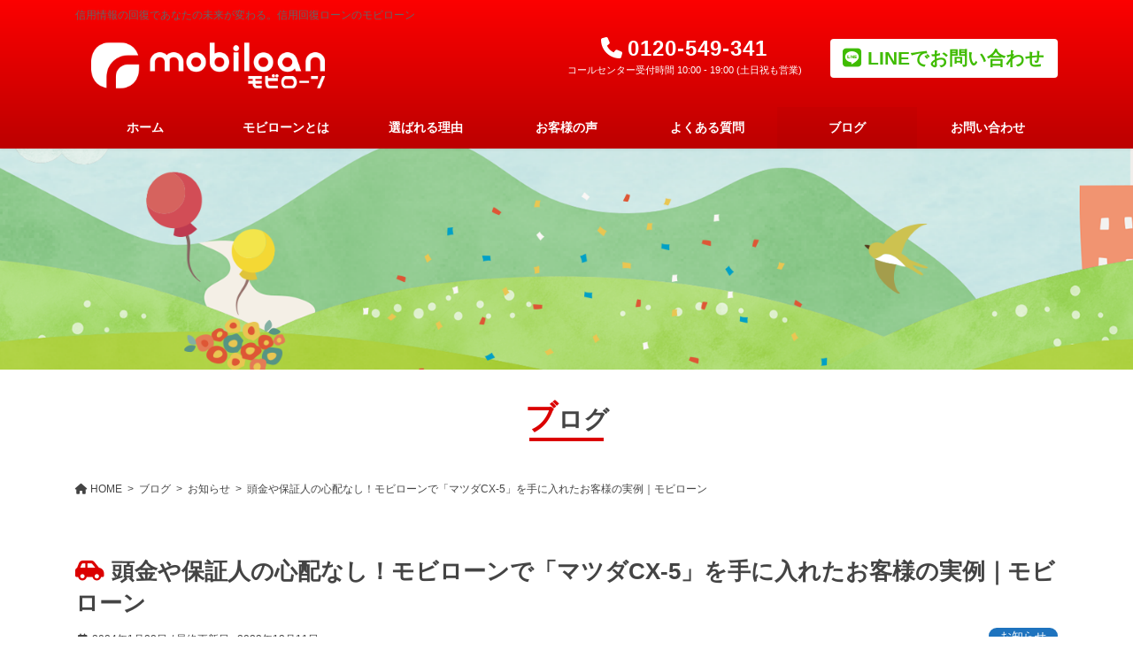

--- FILE ---
content_type: text/html; charset=UTF-8
request_url: https://mobiloan.jp/%E9%A0%AD%E9%87%91%E3%82%84%E4%BF%9D%E8%A8%BC%E4%BA%BA%E3%81%AE%E5%BF%83%E9%85%8D%E3%81%AA%E3%81%97%EF%BC%81%E3%83%A2%E3%83%93%E3%83%AD%E3%83%BC%E3%83%B3%E3%81%A7%E3%80%8C%E3%83%9E%E3%83%84%E3%83%80cx/
body_size: 22222
content:
<!DOCTYPE html>
<html lang="ja">
<head>
<meta charset="utf-8">
<meta http-equiv="X-UA-Compatible" content="IE=edge">
<meta name="viewport" content="width=device-width, initial-scale=1">
<meta name='robots' content='index, follow, max-image-preview:large, max-snippet:-1, max-video-preview:-1' />
	<style>img:is([sizes="auto" i], [sizes^="auto," i]) { contain-intrinsic-size: 3000px 1500px }</style>
	
	<!-- This site is optimized with the Yoast SEO plugin v26.6 - https://yoast.com/wordpress/plugins/seo/ -->
	<title>頭金や保証人の心配なし！モビローンで「マツダCX-5」を手に入れたお客様の実例｜モビローン - モビローン</title>
	<link rel="canonical" href="https://mobiloan.jp/頭金や保証人の心配なし！モビローンで「マツダcx/" />
	<meta property="og:locale" content="ja_JP" />
	<meta property="og:type" content="article" />
	<meta property="og:title" content="頭金や保証人の心配なし！モビローンで「マツダCX-5」を手に入れたお客様の実例｜モビローン - モビローン" />
	<meta property="og:description" content="こんにちは、モビローンです。 当社の自社ローンを活用して、頭金や保証人の用意が難しい方でも、人生を彩る素敵なクルマを手に入れたお客様の成功事例をご紹介します。 【お客様情報】 年齢：30代女性 頭金や保証人の準備が難しい [&hellip;]" />
	<meta property="og:url" content="https://mobiloan.jp/頭金や保証人の心配なし！モビローンで「マツダcx/" />
	<meta property="og:site_name" content="モビローン" />
	<meta property="article:published_time" content="2024-01-28T00:00:00+00:00" />
	<meta property="og:image" content="https://mobiloan.jp/wp-content/uploads/2023/12/27573684_s.jpg" />
	<meta property="og:image:width" content="640" />
	<meta property="og:image:height" content="427" />
	<meta property="og:image:type" content="image/jpeg" />
	<meta name="author" content="wc000152@cl" />
	<meta name="twitter:card" content="summary_large_image" />
	<meta name="twitter:label1" content="執筆者" />
	<meta name="twitter:data1" content="wc000152@cl" />
	<meta name="twitter:label2" content="推定読み取り時間" />
	<meta name="twitter:data2" content="3分" />
	<script type="application/ld+json" class="yoast-schema-graph">{"@context":"https://schema.org","@graph":[{"@type":"Article","@id":"https://mobiloan.jp/%e9%a0%ad%e9%87%91%e3%82%84%e4%bf%9d%e8%a8%bc%e4%ba%ba%e3%81%ae%e5%bf%83%e9%85%8d%e3%81%aa%e3%81%97%ef%bc%81%e3%83%a2%e3%83%93%e3%83%ad%e3%83%bc%e3%83%b3%e3%81%a7%e3%80%8c%e3%83%9e%e3%83%84%e3%83%80cx/#article","isPartOf":{"@id":"https://mobiloan.jp/%e9%a0%ad%e9%87%91%e3%82%84%e4%bf%9d%e8%a8%bc%e4%ba%ba%e3%81%ae%e5%bf%83%e9%85%8d%e3%81%aa%e3%81%97%ef%bc%81%e3%83%a2%e3%83%93%e3%83%ad%e3%83%bc%e3%83%b3%e3%81%a7%e3%80%8c%e3%83%9e%e3%83%84%e3%83%80cx/"},"author":{"name":"wc000152@cl","@id":"https://mobiloan.jp/#/schema/person/263e5b402f07ecba55a95a748ee1e3cc"},"headline":"頭金や保証人の心配なし！モビローンで「マツダCX-5」を手に入れたお客様の実例｜モビローン","datePublished":"2024-01-28T00:00:00+00:00","mainEntityOfPage":{"@id":"https://mobiloan.jp/%e9%a0%ad%e9%87%91%e3%82%84%e4%bf%9d%e8%a8%bc%e4%ba%ba%e3%81%ae%e5%bf%83%e9%85%8d%e3%81%aa%e3%81%97%ef%bc%81%e3%83%a2%e3%83%93%e3%83%ad%e3%83%bc%e3%83%b3%e3%81%a7%e3%80%8c%e3%83%9e%e3%83%84%e3%83%80cx/"},"wordCount":11,"publisher":{"@id":"https://mobiloan.jp/#organization"},"image":{"@id":"https://mobiloan.jp/%e9%a0%ad%e9%87%91%e3%82%84%e4%bf%9d%e8%a8%bc%e4%ba%ba%e3%81%ae%e5%bf%83%e9%85%8d%e3%81%aa%e3%81%97%ef%bc%81%e3%83%a2%e3%83%93%e3%83%ad%e3%83%bc%e3%83%b3%e3%81%a7%e3%80%8c%e3%83%9e%e3%83%84%e3%83%80cx/#primaryimage"},"thumbnailUrl":"https://mobiloan.jp/wp-content/uploads/2023/12/27573684_s.jpg","keywords":["カード滞納","ブラックリスト","モビローン","ローン通過","信用情報回復","債務整理","審査不安","審査通過","自社ローン","自社ローン、債務整理経験者　ローン通過、"],"articleSection":["お知らせ"],"inLanguage":"ja"},{"@type":"WebPage","@id":"https://mobiloan.jp/%e9%a0%ad%e9%87%91%e3%82%84%e4%bf%9d%e8%a8%bc%e4%ba%ba%e3%81%ae%e5%bf%83%e9%85%8d%e3%81%aa%e3%81%97%ef%bc%81%e3%83%a2%e3%83%93%e3%83%ad%e3%83%bc%e3%83%b3%e3%81%a7%e3%80%8c%e3%83%9e%e3%83%84%e3%83%80cx/","url":"https://mobiloan.jp/%e9%a0%ad%e9%87%91%e3%82%84%e4%bf%9d%e8%a8%bc%e4%ba%ba%e3%81%ae%e5%bf%83%e9%85%8d%e3%81%aa%e3%81%97%ef%bc%81%e3%83%a2%e3%83%93%e3%83%ad%e3%83%bc%e3%83%b3%e3%81%a7%e3%80%8c%e3%83%9e%e3%83%84%e3%83%80cx/","name":"頭金や保証人の心配なし！モビローンで「マツダCX-5」を手に入れたお客様の実例｜モビローン - モビローン","isPartOf":{"@id":"https://mobiloan.jp/#website"},"primaryImageOfPage":{"@id":"https://mobiloan.jp/%e9%a0%ad%e9%87%91%e3%82%84%e4%bf%9d%e8%a8%bc%e4%ba%ba%e3%81%ae%e5%bf%83%e9%85%8d%e3%81%aa%e3%81%97%ef%bc%81%e3%83%a2%e3%83%93%e3%83%ad%e3%83%bc%e3%83%b3%e3%81%a7%e3%80%8c%e3%83%9e%e3%83%84%e3%83%80cx/#primaryimage"},"image":{"@id":"https://mobiloan.jp/%e9%a0%ad%e9%87%91%e3%82%84%e4%bf%9d%e8%a8%bc%e4%ba%ba%e3%81%ae%e5%bf%83%e9%85%8d%e3%81%aa%e3%81%97%ef%bc%81%e3%83%a2%e3%83%93%e3%83%ad%e3%83%bc%e3%83%b3%e3%81%a7%e3%80%8c%e3%83%9e%e3%83%84%e3%83%80cx/#primaryimage"},"thumbnailUrl":"https://mobiloan.jp/wp-content/uploads/2023/12/27573684_s.jpg","datePublished":"2024-01-28T00:00:00+00:00","breadcrumb":{"@id":"https://mobiloan.jp/%e9%a0%ad%e9%87%91%e3%82%84%e4%bf%9d%e8%a8%bc%e4%ba%ba%e3%81%ae%e5%bf%83%e9%85%8d%e3%81%aa%e3%81%97%ef%bc%81%e3%83%a2%e3%83%93%e3%83%ad%e3%83%bc%e3%83%b3%e3%81%a7%e3%80%8c%e3%83%9e%e3%83%84%e3%83%80cx/#breadcrumb"},"inLanguage":"ja","potentialAction":[{"@type":"ReadAction","target":["https://mobiloan.jp/%e9%a0%ad%e9%87%91%e3%82%84%e4%bf%9d%e8%a8%bc%e4%ba%ba%e3%81%ae%e5%bf%83%e9%85%8d%e3%81%aa%e3%81%97%ef%bc%81%e3%83%a2%e3%83%93%e3%83%ad%e3%83%bc%e3%83%b3%e3%81%a7%e3%80%8c%e3%83%9e%e3%83%84%e3%83%80cx/"]}]},{"@type":"ImageObject","inLanguage":"ja","@id":"https://mobiloan.jp/%e9%a0%ad%e9%87%91%e3%82%84%e4%bf%9d%e8%a8%bc%e4%ba%ba%e3%81%ae%e5%bf%83%e9%85%8d%e3%81%aa%e3%81%97%ef%bc%81%e3%83%a2%e3%83%93%e3%83%ad%e3%83%bc%e3%83%b3%e3%81%a7%e3%80%8c%e3%83%9e%e3%83%84%e3%83%80cx/#primaryimage","url":"https://mobiloan.jp/wp-content/uploads/2023/12/27573684_s.jpg","contentUrl":"https://mobiloan.jp/wp-content/uploads/2023/12/27573684_s.jpg","width":640,"height":427},{"@type":"BreadcrumbList","@id":"https://mobiloan.jp/%e9%a0%ad%e9%87%91%e3%82%84%e4%bf%9d%e8%a8%bc%e4%ba%ba%e3%81%ae%e5%bf%83%e9%85%8d%e3%81%aa%e3%81%97%ef%bc%81%e3%83%a2%e3%83%93%e3%83%ad%e3%83%bc%e3%83%b3%e3%81%a7%e3%80%8c%e3%83%9e%e3%83%84%e3%83%80cx/#breadcrumb","itemListElement":[{"@type":"ListItem","position":1,"name":"ホーム","item":"https://mobiloan.jp/"},{"@type":"ListItem","position":2,"name":"ブログ","item":"https://mobiloan.jp/blog/"},{"@type":"ListItem","position":3,"name":"頭金や保証人の心配なし！モビローンで「マツダCX-5」を手に入れたお客様の実例｜モビローン"}]},{"@type":"WebSite","@id":"https://mobiloan.jp/#website","url":"https://mobiloan.jp/","name":"モビローン","description":"信用情報の回復であなたの未来が変わる。信用回復ローンのモビローン","publisher":{"@id":"https://mobiloan.jp/#organization"},"potentialAction":[{"@type":"SearchAction","target":{"@type":"EntryPoint","urlTemplate":"https://mobiloan.jp/?s={search_term_string}"},"query-input":{"@type":"PropertyValueSpecification","valueRequired":true,"valueName":"search_term_string"}}],"inLanguage":"ja"},{"@type":"Organization","@id":"https://mobiloan.jp/#organization","name":"モビローン","url":"https://mobiloan.jp/","logo":{"@type":"ImageObject","inLanguage":"ja","@id":"https://mobiloan.jp/#/schema/logo/image/","url":"https://mobiloan.jp/wp-content/uploads/2025/09/ogp-default.jpg","contentUrl":"https://mobiloan.jp/wp-content/uploads/2025/09/ogp-default.jpg","width":1200,"height":630,"caption":"モビローン"},"image":{"@id":"https://mobiloan.jp/#/schema/logo/image/"}},{"@type":"Person","@id":"https://mobiloan.jp/#/schema/person/263e5b402f07ecba55a95a748ee1e3cc","name":"wc000152@cl","image":{"@type":"ImageObject","inLanguage":"ja","@id":"https://mobiloan.jp/#/schema/person/image/","url":"https://secure.gravatar.com/avatar/82dab27ea776e2d3117a3587fd2626aa274fc8a0119b95b4c5f84a7a12f16388?s=96&d=mm&r=g","contentUrl":"https://secure.gravatar.com/avatar/82dab27ea776e2d3117a3587fd2626aa274fc8a0119b95b4c5f84a7a12f16388?s=96&d=mm&r=g","caption":"wc000152@cl"}}]}</script>
	<!-- / Yoast SEO plugin. -->


<link rel='dns-prefetch' href='//yubinbango.github.io' />
<link rel='dns-prefetch' href='//use.fontawesome.com' />
<link rel="alternate" type="application/rss+xml" title="モビローン &raquo; フィード" href="https://mobiloan.jp/feed/" />
<link rel="alternate" type="application/rss+xml" title="モビローン &raquo; コメントフィード" href="https://mobiloan.jp/comments/feed/" />
<script type="text/javascript">
/* <![CDATA[ */
window._wpemojiSettings = {"baseUrl":"https:\/\/s.w.org\/images\/core\/emoji\/16.0.1\/72x72\/","ext":".png","svgUrl":"https:\/\/s.w.org\/images\/core\/emoji\/16.0.1\/svg\/","svgExt":".svg","source":{"concatemoji":"https:\/\/mobiloan.jp\/wp-includes\/js\/wp-emoji-release.min.js?ver=6.8.3"}};
/*! This file is auto-generated */
!function(s,n){var o,i,e;function c(e){try{var t={supportTests:e,timestamp:(new Date).valueOf()};sessionStorage.setItem(o,JSON.stringify(t))}catch(e){}}function p(e,t,n){e.clearRect(0,0,e.canvas.width,e.canvas.height),e.fillText(t,0,0);var t=new Uint32Array(e.getImageData(0,0,e.canvas.width,e.canvas.height).data),a=(e.clearRect(0,0,e.canvas.width,e.canvas.height),e.fillText(n,0,0),new Uint32Array(e.getImageData(0,0,e.canvas.width,e.canvas.height).data));return t.every(function(e,t){return e===a[t]})}function u(e,t){e.clearRect(0,0,e.canvas.width,e.canvas.height),e.fillText(t,0,0);for(var n=e.getImageData(16,16,1,1),a=0;a<n.data.length;a++)if(0!==n.data[a])return!1;return!0}function f(e,t,n,a){switch(t){case"flag":return n(e,"\ud83c\udff3\ufe0f\u200d\u26a7\ufe0f","\ud83c\udff3\ufe0f\u200b\u26a7\ufe0f")?!1:!n(e,"\ud83c\udde8\ud83c\uddf6","\ud83c\udde8\u200b\ud83c\uddf6")&&!n(e,"\ud83c\udff4\udb40\udc67\udb40\udc62\udb40\udc65\udb40\udc6e\udb40\udc67\udb40\udc7f","\ud83c\udff4\u200b\udb40\udc67\u200b\udb40\udc62\u200b\udb40\udc65\u200b\udb40\udc6e\u200b\udb40\udc67\u200b\udb40\udc7f");case"emoji":return!a(e,"\ud83e\udedf")}return!1}function g(e,t,n,a){var r="undefined"!=typeof WorkerGlobalScope&&self instanceof WorkerGlobalScope?new OffscreenCanvas(300,150):s.createElement("canvas"),o=r.getContext("2d",{willReadFrequently:!0}),i=(o.textBaseline="top",o.font="600 32px Arial",{});return e.forEach(function(e){i[e]=t(o,e,n,a)}),i}function t(e){var t=s.createElement("script");t.src=e,t.defer=!0,s.head.appendChild(t)}"undefined"!=typeof Promise&&(o="wpEmojiSettingsSupports",i=["flag","emoji"],n.supports={everything:!0,everythingExceptFlag:!0},e=new Promise(function(e){s.addEventListener("DOMContentLoaded",e,{once:!0})}),new Promise(function(t){var n=function(){try{var e=JSON.parse(sessionStorage.getItem(o));if("object"==typeof e&&"number"==typeof e.timestamp&&(new Date).valueOf()<e.timestamp+604800&&"object"==typeof e.supportTests)return e.supportTests}catch(e){}return null}();if(!n){if("undefined"!=typeof Worker&&"undefined"!=typeof OffscreenCanvas&&"undefined"!=typeof URL&&URL.createObjectURL&&"undefined"!=typeof Blob)try{var e="postMessage("+g.toString()+"("+[JSON.stringify(i),f.toString(),p.toString(),u.toString()].join(",")+"));",a=new Blob([e],{type:"text/javascript"}),r=new Worker(URL.createObjectURL(a),{name:"wpTestEmojiSupports"});return void(r.onmessage=function(e){c(n=e.data),r.terminate(),t(n)})}catch(e){}c(n=g(i,f,p,u))}t(n)}).then(function(e){for(var t in e)n.supports[t]=e[t],n.supports.everything=n.supports.everything&&n.supports[t],"flag"!==t&&(n.supports.everythingExceptFlag=n.supports.everythingExceptFlag&&n.supports[t]);n.supports.everythingExceptFlag=n.supports.everythingExceptFlag&&!n.supports.flag,n.DOMReady=!1,n.readyCallback=function(){n.DOMReady=!0}}).then(function(){return e}).then(function(){var e;n.supports.everything||(n.readyCallback(),(e=n.source||{}).concatemoji?t(e.concatemoji):e.wpemoji&&e.twemoji&&(t(e.twemoji),t(e.wpemoji)))}))}((window,document),window._wpemojiSettings);
/* ]]> */
</script>
<link rel='stylesheet' id='vkExUnit_common_style-css' href='https://mobiloan.jp/wp-content/plugins/vk-all-in-one-expansion-unit/assets/css/vkExUnit_style.css?ver=9.113.0.1' type='text/css' media='all' />
<style id='vkExUnit_common_style-inline-css' type='text/css'>
:root {--ver_page_top_button_url:url(https://mobiloan.jp/wp-content/plugins/vk-all-in-one-expansion-unit/assets/images/to-top-btn-icon.svg);}@font-face {font-weight: normal;font-style: normal;font-family: "vk_sns";src: url("https://mobiloan.jp/wp-content/plugins/vk-all-in-one-expansion-unit/inc/sns/icons/fonts/vk_sns.eot?-bq20cj");src: url("https://mobiloan.jp/wp-content/plugins/vk-all-in-one-expansion-unit/inc/sns/icons/fonts/vk_sns.eot?#iefix-bq20cj") format("embedded-opentype"),url("https://mobiloan.jp/wp-content/plugins/vk-all-in-one-expansion-unit/inc/sns/icons/fonts/vk_sns.woff?-bq20cj") format("woff"),url("https://mobiloan.jp/wp-content/plugins/vk-all-in-one-expansion-unit/inc/sns/icons/fonts/vk_sns.ttf?-bq20cj") format("truetype"),url("https://mobiloan.jp/wp-content/plugins/vk-all-in-one-expansion-unit/inc/sns/icons/fonts/vk_sns.svg?-bq20cj#vk_sns") format("svg");}
.veu_promotion-alert__content--text {border: 1px solid rgba(0,0,0,0.125);padding: 0.5em 1em;border-radius: var(--vk-size-radius);margin-bottom: var(--vk-margin-block-bottom);font-size: 0.875rem;}/* Alert Content部分に段落タグを入れた場合に最後の段落の余白を0にする */.veu_promotion-alert__content--text p:last-of-type{margin-bottom:0;margin-top: 0;}
</style>
<style id='wp-emoji-styles-inline-css' type='text/css'>

	img.wp-smiley, img.emoji {
		display: inline !important;
		border: none !important;
		box-shadow: none !important;
		height: 1em !important;
		width: 1em !important;
		margin: 0 0.07em !important;
		vertical-align: -0.1em !important;
		background: none !important;
		padding: 0 !important;
	}
</style>
<link rel='stylesheet' id='wp-block-library-css' href='https://mobiloan.jp/wp-includes/css/dist/block-library/style.min.css?ver=6.8.3' type='text/css' media='all' />
<style id='wp-block-library-inline-css' type='text/css'>
/* VK Color Palettes */
</style>
<style id='classic-theme-styles-inline-css' type='text/css'>
/*! This file is auto-generated */
.wp-block-button__link{color:#fff;background-color:#32373c;border-radius:9999px;box-shadow:none;text-decoration:none;padding:calc(.667em + 2px) calc(1.333em + 2px);font-size:1.125em}.wp-block-file__button{background:#32373c;color:#fff;text-decoration:none}
</style>
<link rel='stylesheet' id='vk-blocks/alert-css' href='https://mobiloan.jp/wp-content/plugins/vk-blocks-pro/build/alert/style.css?ver=1.53.0.0' type='text/css' media='all' />
<link rel='stylesheet' id='vk-blocks/ancestor-page-list-css' href='https://mobiloan.jp/wp-content/plugins/vk-blocks-pro/build/ancestor-page-list/style.css?ver=1.53.0.0' type='text/css' media='all' />
<link rel='stylesheet' id='vk-blocks/balloon-css' href='https://mobiloan.jp/wp-content/plugins/vk-blocks-pro/build/balloon/style.css?ver=1.53.0.0' type='text/css' media='all' />
<link rel='stylesheet' id='vk-blocks/border-box-css' href='https://mobiloan.jp/wp-content/plugins/vk-blocks-pro/build/border-box/style.css?ver=1.53.0.0' type='text/css' media='all' />
<link rel='stylesheet' id='vk-blocks/button-css' href='https://mobiloan.jp/wp-content/plugins/vk-blocks-pro/build/button/style.css?ver=1.53.0.0' type='text/css' media='all' />
<link rel='stylesheet' id='vk-blocks/faq-css' href='https://mobiloan.jp/wp-content/plugins/vk-blocks-pro/build/faq/style.css?ver=1.53.0.0' type='text/css' media='all' />
<link rel='stylesheet' id='vk-blocks/flow-css' href='https://mobiloan.jp/wp-content/plugins/vk-blocks-pro/build/flow/style.css?ver=1.53.0.0' type='text/css' media='all' />
<link rel='stylesheet' id='vk-blocks/heading-css' href='https://mobiloan.jp/wp-content/plugins/vk-blocks-pro/build/heading/style.css?ver=1.53.0.0' type='text/css' media='all' />
<link rel='stylesheet' id='vk-blocks/icon-css' href='https://mobiloan.jp/wp-content/plugins/vk-blocks-pro/build/icon/style.css?ver=1.53.0.0' type='text/css' media='all' />
<link rel='stylesheet' id='vk-blocks/icon-outer-css' href='https://mobiloan.jp/wp-content/plugins/vk-blocks-pro/build/icon-outer/style.css?ver=1.53.0.0' type='text/css' media='all' />
<link rel='stylesheet' id='vk-blocks/pr-blocks-css' href='https://mobiloan.jp/wp-content/plugins/vk-blocks-pro/build/pr-blocks/style.css?ver=1.53.0.0' type='text/css' media='all' />
<link rel='stylesheet' id='vk-blocks/pr-content-css' href='https://mobiloan.jp/wp-content/plugins/vk-blocks-pro/build/pr-content/style.css?ver=1.53.0.0' type='text/css' media='all' />
<link rel='stylesheet' id='vk-swiper-style-css' href='https://mobiloan.jp/wp-content/plugins/vk-blocks-pro/inc/vk-swiper/package/assets/css/swiper-bundle.min.css?ver=6.8.0' type='text/css' media='all' />
<link rel='stylesheet' id='vk-blocks/slider-css' href='https://mobiloan.jp/wp-content/plugins/vk-blocks-pro/build/slider/style.css?ver=1.53.0.0' type='text/css' media='all' />
<link rel='stylesheet' id='vk-blocks/slider-item-css' href='https://mobiloan.jp/wp-content/plugins/vk-blocks-pro/build/slider-item/style.css?ver=1.53.0.0' type='text/css' media='all' />
<link rel='stylesheet' id='vk-blocks/spacer-css' href='https://mobiloan.jp/wp-content/plugins/vk-blocks-pro/build/spacer/style.css?ver=1.53.0.0' type='text/css' media='all' />
<link rel='stylesheet' id='vk-blocks/staff-css' href='https://mobiloan.jp/wp-content/plugins/vk-blocks-pro/build/staff/style.css?ver=1.53.0.0' type='text/css' media='all' />
<link rel='stylesheet' id='vk-blocks/accordion-css' href='https://mobiloan.jp/wp-content/plugins/vk-blocks-pro/build/_pro/accordion/style.css?ver=1.53.0.0' type='text/css' media='all' />
<link rel='stylesheet' id='vk-blocks/animation-css' href='https://mobiloan.jp/wp-content/plugins/vk-blocks-pro/build/_pro/animation/style.css?ver=1.53.0.0' type='text/css' media='all' />
<link rel='stylesheet' id='vk-blocks/breadcrumb-css' href='https://mobiloan.jp/wp-content/plugins/vk-blocks-pro/build/_pro/breadcrumb/style.css?ver=1.53.0.0' type='text/css' media='all' />
<link rel='stylesheet' id='vk-blocks/button-outer-css' href='https://mobiloan.jp/wp-content/plugins/vk-blocks-pro/build/_pro/button-outer/style.css?ver=1.53.0.0' type='text/css' media='all' />
<link rel='stylesheet' id='vk-blocks/card-css' href='https://mobiloan.jp/wp-content/plugins/vk-blocks-pro/build/_pro/card/style.css?ver=1.53.0.0' type='text/css' media='all' />
<link rel='stylesheet' id='vk-blocks/card-item-css' href='https://mobiloan.jp/wp-content/plugins/vk-blocks-pro/build/_pro/card-item/style.css?ver=1.53.0.0' type='text/css' media='all' />
<link rel='stylesheet' id='vk-blocks/child-page-css' href='https://mobiloan.jp/wp-content/plugins/vk-blocks-pro/build/_pro/child-page/style.css?ver=1.53.0.0' type='text/css' media='all' />
<link rel='stylesheet' id='vk-blocks/grid-column-css' href='https://mobiloan.jp/wp-content/plugins/vk-blocks-pro/build/_pro/grid-column/style.css?ver=1.53.0.0' type='text/css' media='all' />
<link rel='stylesheet' id='vk-blocks/grid-column-item-css' href='https://mobiloan.jp/wp-content/plugins/vk-blocks-pro/build/_pro/grid-column-item/style.css?ver=1.53.0.0' type='text/css' media='all' />
<link rel='stylesheet' id='vk-blocks/gridcolcard-css' href='https://mobiloan.jp/wp-content/plugins/vk-blocks-pro/build/_pro/gridcolcard/style.css?ver=1.53.0.0' type='text/css' media='all' />
<link rel='stylesheet' id='vk-blocks/icon-card-css' href='https://mobiloan.jp/wp-content/plugins/vk-blocks-pro/build/_pro/icon-card/style.css?ver=1.53.0.0' type='text/css' media='all' />
<link rel='stylesheet' id='vk-blocks/icon-card-item-css' href='https://mobiloan.jp/wp-content/plugins/vk-blocks-pro/build/_pro/icon-card-item/style.css?ver=1.53.0.0' type='text/css' media='all' />
<link rel='stylesheet' id='vk-blocks/outer-css' href='https://mobiloan.jp/wp-content/plugins/vk-blocks-pro/build/_pro/outer/style.css?ver=1.53.0.0' type='text/css' media='all' />
<link rel='stylesheet' id='vk-blocks/step-css' href='https://mobiloan.jp/wp-content/plugins/vk-blocks-pro/build/_pro/step/style.css?ver=1.53.0.0' type='text/css' media='all' />
<link rel='stylesheet' id='vk-blocks/step-item-css' href='https://mobiloan.jp/wp-content/plugins/vk-blocks-pro/build/_pro/step-item/style.css?ver=1.53.0.0' type='text/css' media='all' />
<link rel='stylesheet' id='vk-blocks/table-of-contents-new-css' href='https://mobiloan.jp/wp-content/plugins/vk-blocks-pro/build/_pro/table-of-contents-new/style.css?ver=1.53.0.0' type='text/css' media='all' />
<link rel='stylesheet' id='vk-blocks/timeline-item-css' href='https://mobiloan.jp/wp-content/plugins/vk-blocks-pro/build/_pro/timeline-item/style.css?ver=1.53.0.0' type='text/css' media='all' />
<style id='font-awesome-svg-styles-default-inline-css' type='text/css'>
.svg-inline--fa {
  display: inline-block;
  height: 1em;
  overflow: visible;
  vertical-align: -.125em;
}
</style>
<link rel='stylesheet' id='font-awesome-svg-styles-css' href='https://mobiloan.jp/wp-content/uploads/font-awesome/v6.4.0/css/svg-with-js.css' type='text/css' media='all' />
<style id='font-awesome-svg-styles-inline-css' type='text/css'>
   .wp-block-font-awesome-icon svg::before,
   .wp-rich-text-font-awesome-icon svg::before {content: unset;}
</style>
<style id='global-styles-inline-css' type='text/css'>
:root{--wp--preset--aspect-ratio--square: 1;--wp--preset--aspect-ratio--4-3: 4/3;--wp--preset--aspect-ratio--3-4: 3/4;--wp--preset--aspect-ratio--3-2: 3/2;--wp--preset--aspect-ratio--2-3: 2/3;--wp--preset--aspect-ratio--16-9: 16/9;--wp--preset--aspect-ratio--9-16: 9/16;--wp--preset--color--black: #000000;--wp--preset--color--cyan-bluish-gray: #abb8c3;--wp--preset--color--white: #ffffff;--wp--preset--color--pale-pink: #f78da7;--wp--preset--color--vivid-red: #cf2e2e;--wp--preset--color--luminous-vivid-orange: #ff6900;--wp--preset--color--luminous-vivid-amber: #fcb900;--wp--preset--color--light-green-cyan: #7bdcb5;--wp--preset--color--vivid-green-cyan: #00d084;--wp--preset--color--pale-cyan-blue: #8ed1fc;--wp--preset--color--vivid-cyan-blue: #0693e3;--wp--preset--color--vivid-purple: #9b51e0;--wp--preset--gradient--vivid-cyan-blue-to-vivid-purple: linear-gradient(135deg,rgba(6,147,227,1) 0%,rgb(155,81,224) 100%);--wp--preset--gradient--light-green-cyan-to-vivid-green-cyan: linear-gradient(135deg,rgb(122,220,180) 0%,rgb(0,208,130) 100%);--wp--preset--gradient--luminous-vivid-amber-to-luminous-vivid-orange: linear-gradient(135deg,rgba(252,185,0,1) 0%,rgba(255,105,0,1) 100%);--wp--preset--gradient--luminous-vivid-orange-to-vivid-red: linear-gradient(135deg,rgba(255,105,0,1) 0%,rgb(207,46,46) 100%);--wp--preset--gradient--very-light-gray-to-cyan-bluish-gray: linear-gradient(135deg,rgb(238,238,238) 0%,rgb(169,184,195) 100%);--wp--preset--gradient--cool-to-warm-spectrum: linear-gradient(135deg,rgb(74,234,220) 0%,rgb(151,120,209) 20%,rgb(207,42,186) 40%,rgb(238,44,130) 60%,rgb(251,105,98) 80%,rgb(254,248,76) 100%);--wp--preset--gradient--blush-light-purple: linear-gradient(135deg,rgb(255,206,236) 0%,rgb(152,150,240) 100%);--wp--preset--gradient--blush-bordeaux: linear-gradient(135deg,rgb(254,205,165) 0%,rgb(254,45,45) 50%,rgb(107,0,62) 100%);--wp--preset--gradient--luminous-dusk: linear-gradient(135deg,rgb(255,203,112) 0%,rgb(199,81,192) 50%,rgb(65,88,208) 100%);--wp--preset--gradient--pale-ocean: linear-gradient(135deg,rgb(255,245,203) 0%,rgb(182,227,212) 50%,rgb(51,167,181) 100%);--wp--preset--gradient--electric-grass: linear-gradient(135deg,rgb(202,248,128) 0%,rgb(113,206,126) 100%);--wp--preset--gradient--midnight: linear-gradient(135deg,rgb(2,3,129) 0%,rgb(40,116,252) 100%);--wp--preset--font-size--small: 13px;--wp--preset--font-size--medium: 20px;--wp--preset--font-size--large: 36px;--wp--preset--font-size--x-large: 42px;--wp--preset--spacing--20: 0.44rem;--wp--preset--spacing--30: 0.67rem;--wp--preset--spacing--40: 1rem;--wp--preset--spacing--50: 1.5rem;--wp--preset--spacing--60: 2.25rem;--wp--preset--spacing--70: 3.38rem;--wp--preset--spacing--80: 5.06rem;--wp--preset--shadow--natural: 6px 6px 9px rgba(0, 0, 0, 0.2);--wp--preset--shadow--deep: 12px 12px 50px rgba(0, 0, 0, 0.4);--wp--preset--shadow--sharp: 6px 6px 0px rgba(0, 0, 0, 0.2);--wp--preset--shadow--outlined: 6px 6px 0px -3px rgba(255, 255, 255, 1), 6px 6px rgba(0, 0, 0, 1);--wp--preset--shadow--crisp: 6px 6px 0px rgba(0, 0, 0, 1);}:where(.is-layout-flex){gap: 0.5em;}:where(.is-layout-grid){gap: 0.5em;}body .is-layout-flex{display: flex;}.is-layout-flex{flex-wrap: wrap;align-items: center;}.is-layout-flex > :is(*, div){margin: 0;}body .is-layout-grid{display: grid;}.is-layout-grid > :is(*, div){margin: 0;}:where(.wp-block-columns.is-layout-flex){gap: 2em;}:where(.wp-block-columns.is-layout-grid){gap: 2em;}:where(.wp-block-post-template.is-layout-flex){gap: 1.25em;}:where(.wp-block-post-template.is-layout-grid){gap: 1.25em;}.has-black-color{color: var(--wp--preset--color--black) !important;}.has-cyan-bluish-gray-color{color: var(--wp--preset--color--cyan-bluish-gray) !important;}.has-white-color{color: var(--wp--preset--color--white) !important;}.has-pale-pink-color{color: var(--wp--preset--color--pale-pink) !important;}.has-vivid-red-color{color: var(--wp--preset--color--vivid-red) !important;}.has-luminous-vivid-orange-color{color: var(--wp--preset--color--luminous-vivid-orange) !important;}.has-luminous-vivid-amber-color{color: var(--wp--preset--color--luminous-vivid-amber) !important;}.has-light-green-cyan-color{color: var(--wp--preset--color--light-green-cyan) !important;}.has-vivid-green-cyan-color{color: var(--wp--preset--color--vivid-green-cyan) !important;}.has-pale-cyan-blue-color{color: var(--wp--preset--color--pale-cyan-blue) !important;}.has-vivid-cyan-blue-color{color: var(--wp--preset--color--vivid-cyan-blue) !important;}.has-vivid-purple-color{color: var(--wp--preset--color--vivid-purple) !important;}.has-black-background-color{background-color: var(--wp--preset--color--black) !important;}.has-cyan-bluish-gray-background-color{background-color: var(--wp--preset--color--cyan-bluish-gray) !important;}.has-white-background-color{background-color: var(--wp--preset--color--white) !important;}.has-pale-pink-background-color{background-color: var(--wp--preset--color--pale-pink) !important;}.has-vivid-red-background-color{background-color: var(--wp--preset--color--vivid-red) !important;}.has-luminous-vivid-orange-background-color{background-color: var(--wp--preset--color--luminous-vivid-orange) !important;}.has-luminous-vivid-amber-background-color{background-color: var(--wp--preset--color--luminous-vivid-amber) !important;}.has-light-green-cyan-background-color{background-color: var(--wp--preset--color--light-green-cyan) !important;}.has-vivid-green-cyan-background-color{background-color: var(--wp--preset--color--vivid-green-cyan) !important;}.has-pale-cyan-blue-background-color{background-color: var(--wp--preset--color--pale-cyan-blue) !important;}.has-vivid-cyan-blue-background-color{background-color: var(--wp--preset--color--vivid-cyan-blue) !important;}.has-vivid-purple-background-color{background-color: var(--wp--preset--color--vivid-purple) !important;}.has-black-border-color{border-color: var(--wp--preset--color--black) !important;}.has-cyan-bluish-gray-border-color{border-color: var(--wp--preset--color--cyan-bluish-gray) !important;}.has-white-border-color{border-color: var(--wp--preset--color--white) !important;}.has-pale-pink-border-color{border-color: var(--wp--preset--color--pale-pink) !important;}.has-vivid-red-border-color{border-color: var(--wp--preset--color--vivid-red) !important;}.has-luminous-vivid-orange-border-color{border-color: var(--wp--preset--color--luminous-vivid-orange) !important;}.has-luminous-vivid-amber-border-color{border-color: var(--wp--preset--color--luminous-vivid-amber) !important;}.has-light-green-cyan-border-color{border-color: var(--wp--preset--color--light-green-cyan) !important;}.has-vivid-green-cyan-border-color{border-color: var(--wp--preset--color--vivid-green-cyan) !important;}.has-pale-cyan-blue-border-color{border-color: var(--wp--preset--color--pale-cyan-blue) !important;}.has-vivid-cyan-blue-border-color{border-color: var(--wp--preset--color--vivid-cyan-blue) !important;}.has-vivid-purple-border-color{border-color: var(--wp--preset--color--vivid-purple) !important;}.has-vivid-cyan-blue-to-vivid-purple-gradient-background{background: var(--wp--preset--gradient--vivid-cyan-blue-to-vivid-purple) !important;}.has-light-green-cyan-to-vivid-green-cyan-gradient-background{background: var(--wp--preset--gradient--light-green-cyan-to-vivid-green-cyan) !important;}.has-luminous-vivid-amber-to-luminous-vivid-orange-gradient-background{background: var(--wp--preset--gradient--luminous-vivid-amber-to-luminous-vivid-orange) !important;}.has-luminous-vivid-orange-to-vivid-red-gradient-background{background: var(--wp--preset--gradient--luminous-vivid-orange-to-vivid-red) !important;}.has-very-light-gray-to-cyan-bluish-gray-gradient-background{background: var(--wp--preset--gradient--very-light-gray-to-cyan-bluish-gray) !important;}.has-cool-to-warm-spectrum-gradient-background{background: var(--wp--preset--gradient--cool-to-warm-spectrum) !important;}.has-blush-light-purple-gradient-background{background: var(--wp--preset--gradient--blush-light-purple) !important;}.has-blush-bordeaux-gradient-background{background: var(--wp--preset--gradient--blush-bordeaux) !important;}.has-luminous-dusk-gradient-background{background: var(--wp--preset--gradient--luminous-dusk) !important;}.has-pale-ocean-gradient-background{background: var(--wp--preset--gradient--pale-ocean) !important;}.has-electric-grass-gradient-background{background: var(--wp--preset--gradient--electric-grass) !important;}.has-midnight-gradient-background{background: var(--wp--preset--gradient--midnight) !important;}.has-small-font-size{font-size: var(--wp--preset--font-size--small) !important;}.has-medium-font-size{font-size: var(--wp--preset--font-size--medium) !important;}.has-large-font-size{font-size: var(--wp--preset--font-size--large) !important;}.has-x-large-font-size{font-size: var(--wp--preset--font-size--x-large) !important;}
:where(.wp-block-post-template.is-layout-flex){gap: 1.25em;}:where(.wp-block-post-template.is-layout-grid){gap: 1.25em;}
:where(.wp-block-columns.is-layout-flex){gap: 2em;}:where(.wp-block-columns.is-layout-grid){gap: 2em;}
:root :where(.wp-block-pullquote){font-size: 1.5em;line-height: 1.6;}
</style>
<link rel='stylesheet' id='contact-form-7-css' href='https://mobiloan.jp/wp-content/plugins/contact-form-7/includes/css/styles.css?ver=6.1.4' type='text/css' media='all' />
<link rel='stylesheet' id='parent-style-css' href='https://mobiloan.jp/wp-content/themes/lightning-pro/style.css?ver=6.8.3' type='text/css' media='all' />
<link rel='stylesheet' id='child-style-css' href='https://mobiloan.jp/wp-content/themes/lightning-pro-child/style.css?ver=6.8.3' type='text/css' media='all' />
<link rel='stylesheet' id='custom-style-css' href='https://mobiloan.jp/wp-content/themes/lightning-pro-child/css/custom.css?ver=6.8.3' type='text/css' media='all' />
<link rel='stylesheet' id='column-style-css' href='https://mobiloan.jp/wp-content/themes/lightning-pro-child/css/column.css?ver=6.8.3' type='text/css' media='all' />
<link rel='stylesheet' id='sub-style-css' href='https://mobiloan.jp/wp-content/themes/lightning-pro-child/css/lightbox.css?ver=6.8.3' type='text/css' media='all' />
<link rel='stylesheet' id='bootstrap-4-style-css' href='https://mobiloan.jp/wp-content/themes/lightning-pro/library/bootstrap-4/css/bootstrap.min.css?ver=4.5.0' type='text/css' media='all' />
<link rel='stylesheet' id='lightning-common-style-css' href='https://mobiloan.jp/wp-content/themes/lightning-pro/assets/css/common.css?ver=6.4.10' type='text/css' media='all' />
<style id='lightning-common-style-inline-css' type='text/css'>
/* vk-mobile-nav */:root {--vk-mobile-nav-menu-btn-bg-src: url("https://mobiloan.jp/wp-content/themes/lightning-pro/inc/vk-mobile-nav/package//images/vk-menu-btn-black.svg");--vk-mobile-nav-menu-btn-close-bg-src: url("https://mobiloan.jp/wp-content/themes/lightning-pro/inc/vk-mobile-nav/package//images/vk-menu-close-black.svg");--vk-menu-acc-icon-open-black-bg-src: url("https://mobiloan.jp/wp-content/themes/lightning-pro/inc/vk-mobile-nav/package//images/vk-menu-acc-icon-open-black.svg");--vk-menu-acc-icon-close-black-bg-src: url("https://mobiloan.jp/wp-content/themes/lightning-pro/inc/vk-mobile-nav/package//images/vk-menu-close-black.svg");}
</style>
<link rel='stylesheet' id='lightning-design-style-css' href='https://mobiloan.jp/wp-content/plugins/lightning-skin-pale/bs4/css/style.css?ver=8.2.2' type='text/css' media='all' />
<style id='lightning-design-style-inline-css' type='text/css'>
/* ltg common custom */:root {--vk-menu-acc-btn-border-color:#333;--color-key:#337ab7;--color-key-dark:#2e6da4;}.bbp-submit-wrapper .button.submit { background-color:#2e6da4 ; }.bbp-submit-wrapper .button.submit:hover { background-color:#337ab7 ; }.veu_color_txt_key { color:#2e6da4 ; }.veu_color_bg_key { background-color:#2e6da4 ; }.veu_color_border_key { border-color:#2e6da4 ; }.btn-default { border-color:#337ab7;color:#337ab7;}.btn-default:focus,.btn-default:hover { border-color:#337ab7;background-color: #337ab7; }.btn-primary { background-color:#337ab7;border-color:#2e6da4; }.btn-primary:focus,.btn-primary:hover { background-color:#2e6da4;border-color:#337ab7; }.btn-outline-primary { color : #337ab7 ; border-color:#337ab7; }.btn-outline-primary:hover { color : #fff; background-color:#337ab7;border-color:#2e6da4; }a { color:#444444; }a:hover { color:#ff0000; }
.tagcloud a:before { font-family: "Font Awesome 5 Free";content: "\f02b";font-weight: bold; }
/* Pro Title Design */ .siteContent .subSection-title,.siteContent .widget .subSection-title { background-color:unset;position: relative;border:none;padding:unset;margin-left: unset;margin-right: unset;border-radius:unset;outline: unset;outline-offset: unset;box-shadow: unset;}.siteContent .subSection-title a,.siteContent .widget .subSection-title a { color:#333;}.siteContent .subSection-title::before,.siteContent .widget .subSection-title::before { content:none;}.siteContent .subSection-title::after,.siteContent .widget .subSection-title::after { content:none;}.entry-body h2:not([class*="vk_heading_title-style-plain"]):not([class*="is-style-vk-heading"]),.mainSection h2:not([class*="vk_heading_title-style-plain"]):not([class*="is-style-vk-heading"]):not(.card-title):not(.widget_ltg_full_wide_title_title),.mainSection .cart_totals h2,h2.mainSection-title { background-color:unset;position: relative;border:none;padding:unset;margin-left: unset;margin-right: unset;border-radius:unset;outline: unset;outline-offset: unset;box-shadow: unset;}.entry-body h2:not([class*="vk_heading_title-style-plain"]):not([class*="is-style-vk-heading"]) a,.mainSection h2:not([class*="vk_heading_title-style-plain"]):not([class*="is-style-vk-heading"]):not(.card-title):not(.widget_ltg_full_wide_title_title) a,.mainSection .cart_totals h2 a,h2.mainSection-title a { color:#333;}.entry-body h2:not([class*="vk_heading_title-style-plain"]):not([class*="is-style-vk-heading"])::before,.mainSection h2:not([class*="vk_heading_title-style-plain"]):not([class*="is-style-vk-heading"]):not(.card-title):not(.widget_ltg_full_wide_title_title)::before,.mainSection .cart_totals h2::before,h2.mainSection-title::before { content:none;}.entry-body h2:not([class*="vk_heading_title-style-plain"]):not([class*="is-style-vk-heading"])::after,.mainSection h2:not([class*="vk_heading_title-style-plain"]):not([class*="is-style-vk-heading"]):not(.card-title):not(.widget_ltg_full_wide_title_title)::after,.mainSection .cart_totals h2::after,h2.mainSection-title::after { content:none;}.siteFooter .subSection-title { background-color:unset;position: relative;border:none;padding:unset;margin-left: unset;margin-right: unset;border-radius:unset;outline: unset;outline-offset: unset;box-shadow: unset;}.siteFooter .subSection-title a { color:#333;}.siteFooter .subSection-title::before { content:none;}.siteFooter .subSection-title::after { content:none;}.siteContent h3:not([class*="vk_heading_title-style-plain"]):not([class*="is-style-vk-heading"]):not(.veu_card_title):not(.card-title):not(.vk_icon-card_item_title):not(.vk_prBlocks_item_title) { background-color:unset;position: relative;border:none;padding:unset;margin-left: unset;margin-right: unset;border-radius:unset;outline: unset;outline-offset: unset;box-shadow: unset;}.siteContent h3:not([class*="vk_heading_title-style-plain"]):not([class*="is-style-vk-heading"]):not(.veu_card_title):not(.card-title):not(.vk_icon-card_item_title):not(.vk_prBlocks_item_title) a { color:#333;}.siteContent h3:not([class*="vk_heading_title-style-plain"]):not([class*="is-style-vk-heading"]):not(.veu_card_title):not(.card-title):not(.vk_icon-card_item_title):not(.vk_prBlocks_item_title)::before { content:none;}.siteContent h3:not([class*="vk_heading_title-style-plain"]):not([class*="is-style-vk-heading"]):not(.veu_card_title):not(.card-title):not(.vk_icon-card_item_title):not(.vk_prBlocks_item_title)::after { content:none;}.siteContent h4:not([class*="vk_heading_title-style-plain"]):not([class*="is-style-vk-heading"]):not(.card-title):not(.vk_borderBox_title) { background-color:unset;position: relative;border:none;padding:unset;margin-left: unset;margin-right: unset;border-radius:unset;outline: unset;outline-offset: unset;box-shadow: unset;}.siteContent h4:not([class*="vk_heading_title-style-plain"]):not([class*="is-style-vk-heading"]):not(.card-title):not(.vk_borderBox_title) a { color:#333;}.siteContent h4:not([class*="vk_heading_title-style-plain"]):not([class*="is-style-vk-heading"]):not(.card-title):not(.vk_borderBox_title)::before { content:none;}.siteContent h4:not([class*="vk_heading_title-style-plain"]):not([class*="is-style-vk-heading"]):not(.card-title):not(.vk_borderBox_title)::after { content:none;}.siteContent h5:not([class*="vk_heading_title-style-plain"]):not([class*="is-style-vk-heading"]):not(.card-title) { background-color:unset;position: relative;border:none;padding:unset;margin-left: unset;margin-right: unset;border-radius:unset;outline: unset;outline-offset: unset;box-shadow: unset;}.siteContent h5:not([class*="vk_heading_title-style-plain"]):not([class*="is-style-vk-heading"]):not(.card-title) a { color:#333;}.siteContent h5:not([class*="vk_heading_title-style-plain"]):not([class*="is-style-vk-heading"]):not(.card-title)::before { content:none;}.siteContent h5:not([class*="vk_heading_title-style-plain"]):not([class*="is-style-vk-heading"]):not(.card-title)::after { content:none;}.siteContent h6:not([class*="vk_heading_title-style-plain"]):not([class*="is-style-vk-heading"]):not(.card-title) { background-color:unset;position: relative;border:none;padding:unset;margin-left: unset;margin-right: unset;border-radius:unset;outline: unset;outline-offset: unset;box-shadow: unset;}.siteContent h6:not([class*="vk_heading_title-style-plain"]):not([class*="is-style-vk-heading"]):not(.card-title) a { color:#333;}.siteContent h6:not([class*="vk_heading_title-style-plain"]):not([class*="is-style-vk-heading"]):not(.card-title)::before { content:none;}.siteContent h6:not([class*="vk_heading_title-style-plain"]):not([class*="is-style-vk-heading"]):not(.card-title)::after { content:none;}
.siteContent_after.sectionBox{padding:0}
/* page header */.page-header{color:#333333;text-align:center;background: url(https://mobiloan.jp/wp-content/uploads/2023/05/default.webp) no-repeat 50% center;background-size: cover;}
/* Font switch */.navbar-brand.siteHeader_logo{ font-family:"ヒラギノ角ゴ ProN W3", Hiragino Kaku Gothic ProN,"游ゴシック Medium","Yu Gothic Medium","游ゴシック体",YuGothic, "Helvetica Neue", sans-serif;}.gMenu_name,.vk-mobile-nav .menu,.mobile-fix-nav-menu{ font-family:"ヒラギノ角ゴ ProN W3", Hiragino Kaku Gothic ProN,"游ゴシック Medium","Yu Gothic Medium","游ゴシック体",YuGothic, "Helvetica Neue", sans-serif;}.gMenu_description{ font-family:"ヒラギノ角ゴ ProN W3", Hiragino Kaku Gothic ProN,"游ゴシック Medium","Yu Gothic Medium","游ゴシック体",YuGothic, "Helvetica Neue", sans-serif;}h1,h2,h3,h4,h5,h6,dt,.page-header_pageTitle,.mainSection-title,.subSection-title,.veu_leadTxt,.lead{ font-family:"ヒラギノ角ゴ ProN W3", Hiragino Kaku Gothic ProN,"游ゴシック Medium","Yu Gothic Medium","游ゴシック体",YuGothic, "Helvetica Neue", sans-serif;}body{ font-family:"ヒラギノ角ゴ ProN W3", Hiragino Kaku Gothic ProN,"游ゴシック Medium","Yu Gothic Medium","游ゴシック体",YuGothic, "Helvetica Neue", sans-serif;}
.vk-campaign-text{background:#eab010;color:#fff;}.vk-campaign-text_btn,.vk-campaign-text_btn:link,.vk-campaign-text_btn:visited,.vk-campaign-text_btn:focus,.vk-campaign-text_btn:active{background:#fff;color:#4c4c4c;}.vk-campaign-text_btn:hover{background:#eab010;color:#fff;}.vk-campaign-text_link,.vk-campaign-text_link:link,.vk-campaign-text_link:hover,.vk-campaign-text_link:visited,.vk-campaign-text_link:active,.vk-campaign-text_link:focus{color:#fff;}
.siteFooter {background-color:#db0000;color:#ffffff;}.siteFooter .nav li a,.siteFooter .widget a,.siteFooter a {color:#ffffff;}:root {
								--color-footer-border:rgba(255, 255, 255, 0.2);
							}
</style>
<link rel='stylesheet' id='vk-font-awesome-css' href='https://mobiloan.jp/wp-content/themes/lightning-pro/inc/font-awesome/package/versions/5/css/all.min.css?ver=5.13.0' type='text/css' media='all' />
<link rel='stylesheet' id='vk-blocks-build-css-css' href='https://mobiloan.jp/wp-content/plugins/vk-blocks-pro/build/block-build.css?ver=1.53.0.0' type='text/css' media='all' />
<style id='vk-blocks-build-css-inline-css' type='text/css'>
:root {--vk_flow-arrow: url(https://mobiloan.jp/wp-content/plugins/vk-blocks-pro/inc/vk-blocks/images/arrow_bottom.svg);--vk_image-mask-wave01: url(https://mobiloan.jp/wp-content/plugins/vk-blocks-pro/inc/vk-blocks/images/wave01.svg);--vk_image-mask-wave02: url(https://mobiloan.jp/wp-content/plugins/vk-blocks-pro/inc/vk-blocks/images/wave02.svg);--vk_image-mask-wave03: url(https://mobiloan.jp/wp-content/plugins/vk-blocks-pro/inc/vk-blocks/images/wave03.svg);--vk_image-mask-wave04: url(https://mobiloan.jp/wp-content/plugins/vk-blocks-pro/inc/vk-blocks/images/wave04.svg);}

	:root {

		--vk-balloon-border-width:1px;

		--vk-balloon-speech-offset:-12px;
	}
	
</style>
<link rel='stylesheet' id='lightning-late-load-style-css' href='https://mobiloan.jp/wp-content/plugins/lightning-skin-pale/bs4/css/style-late.css?ver=8.2.2' type='text/css' media='all' />
<link rel='stylesheet' id='veu-cta-css' href='https://mobiloan.jp/wp-content/plugins/vk-all-in-one-expansion-unit/inc/call-to-action/package/assets/css/style.css?ver=9.113.0.1' type='text/css' media='all' />
<link rel='stylesheet' id='lightning-theme-style-css' href='https://mobiloan.jp/wp-content/themes/lightning-pro-child/style.css?ver=6.4.10' type='text/css' media='all' />
<link rel='stylesheet' id='vk-media-posts-style-css' href='https://mobiloan.jp/wp-content/themes/lightning-pro/inc/media-posts/package/css/media-posts.css?ver=1.2' type='text/css' media='all' />
<link rel='stylesheet' id='lightning-pale-icons-css' href='https://mobiloan.jp/wp-content/plugins/lightning-skin-pale/icons/style.css?ver=8.2.2' type='text/css' media='all' />
<link rel='stylesheet' id='font-awesome-official-css' href='https://use.fontawesome.com/releases/v6.4.0/css/all.css' type='text/css' media='all' integrity="sha384-iw3OoTErCYJJB9mCa8LNS2hbsQ7M3C0EpIsO/H5+EGAkPGc6rk+V8i04oW/K5xq0" crossorigin="anonymous" />
<link rel='stylesheet' id='fancybox-css' href='https://mobiloan.jp/wp-content/plugins/easy-fancybox/fancybox/1.5.4/jquery.fancybox.min.css?ver=6.8.3' type='text/css' media='screen' />
<link rel='stylesheet' id='font-awesome-official-v4shim-css' href='https://use.fontawesome.com/releases/v6.4.0/css/v4-shims.css' type='text/css' media='all' integrity="sha384-TjXU13dTMPo+5ZlOUI1IGXvpmajjoetPqbUJqTx+uZ1bGwylKHNEItuVe/mg/H6l" crossorigin="anonymous" />
<script type="text/javascript" src="https://mobiloan.jp/wp-includes/js/jquery/jquery.min.js?ver=3.7.1" id="jquery-core-js"></script>
<script type="text/javascript" src="https://mobiloan.jp/wp-includes/js/jquery/jquery-migrate.min.js?ver=3.4.1" id="jquery-migrate-js"></script>
<script type="text/javascript" src="https://mobiloan.jp/wp-content/themes/lightning-pro-child/js/lightbox.js?ver=6.8.3" id="javascript-js"></script>
<link rel="https://api.w.org/" href="https://mobiloan.jp/wp-json/" /><link rel="alternate" title="JSON" type="application/json" href="https://mobiloan.jp/wp-json/wp/v2/posts/1606" /><link rel="EditURI" type="application/rsd+xml" title="RSD" href="https://mobiloan.jp/xmlrpc.php?rsd" />
<meta name="generator" content="WordPress 6.8.3" />
<link rel='shortlink' href='https://mobiloan.jp/?p=1606' />
<link rel="alternate" title="oEmbed (JSON)" type="application/json+oembed" href="https://mobiloan.jp/wp-json/oembed/1.0/embed?url=https%3A%2F%2Fmobiloan.jp%2F%25e9%25a0%25ad%25e9%2587%2591%25e3%2582%2584%25e4%25bf%259d%25e8%25a8%25bc%25e4%25ba%25ba%25e3%2581%25ae%25e5%25bf%2583%25e9%2585%258d%25e3%2581%25aa%25e3%2581%2597%25ef%25bc%2581%25e3%2583%25a2%25e3%2583%2593%25e3%2583%25ad%25e3%2583%25bc%25e3%2583%25b3%25e3%2581%25a7%25e3%2580%258c%25e3%2583%259e%25e3%2583%2584%25e3%2583%2580cx%2F" />
<link rel="alternate" title="oEmbed (XML)" type="text/xml+oembed" href="https://mobiloan.jp/wp-json/oembed/1.0/embed?url=https%3A%2F%2Fmobiloan.jp%2F%25e9%25a0%25ad%25e9%2587%2591%25e3%2582%2584%25e4%25bf%259d%25e8%25a8%25bc%25e4%25ba%25ba%25e3%2581%25ae%25e5%25bf%2583%25e9%2585%258d%25e3%2581%25aa%25e3%2581%2597%25ef%25bc%2581%25e3%2583%25a2%25e3%2583%2593%25e3%2583%25ad%25e3%2583%25bc%25e3%2583%25b3%25e3%2581%25a7%25e3%2580%258c%25e3%2583%259e%25e3%2583%2584%25e3%2583%2580cx%2F&#038;format=xml" />
<script src="https://ajaxzip3.github.io/ajaxzip3.js" charset="UTF-8"></script>
    <script type="text/javascript">
    jQuery(function($){
    $("#zip").attr('onKeyUp', 'AjaxZip3.zip2addr(this,\'\',\'address\',\'address\');');
    $("#zip2").attr('onKeyUp', 'AjaxZip3.zip2addr(\'zip1\',\'zip2\',\'prefecture\',\'city\',\'street\');');
});</script><style id="lightning-color-custom-for-plugins" type="text/css">/* ltg theme common */.color_key_bg,.color_key_bg_hover:hover{background-color: #337ab7;}.color_key_txt,.color_key_txt_hover:hover{color: #337ab7;}.color_key_border,.color_key_border_hover:hover{border-color: #337ab7;}.color_key_dark_bg,.color_key_dark_bg_hover:hover{background-color: #2e6da4;}.color_key_dark_txt,.color_key_dark_txt_hover:hover{color: #2e6da4;}.color_key_dark_border,.color_key_dark_border_hover:hover{border-color: #2e6da4;}</style><style id="lightning-pale-custom" type="text/css">/* Pale custom */h2,.h2 { border-top-color: #337ab7; }h3,.h3,.veu_card .veu_card_title { border-left-color:#337ab7; }h4,.h4 { border-bottom-color:#337ab7; }ul.page-numbers li span.page-numbers.current,.page-link dl .post-page-numbers.current { background-color:#337ab7; }ul.gMenu>li>a:before,.navbar-brand a:hover,.veu_pageList_ancestor ul.pageList a:hover,.nav>li>a:focus, .nav>li>a:hover,.subSection li a:hover,.subSection li.current-cat>a,.subSection li.current_page_item>a {color: #337ab7;}.media .media-body .media-heading a:hover { color: #337ab7; }ul.page-numbers li span.page-numbers.current { background-color:#337ab7; }.pager li > a { border-color:#337ab7; color:#337ab7; }.pager li > a:hover { background-color:#337ab7; color:#fff; }dl dt:before { color:#337ab7; }dl.veu_qaItem dt:before{background-color: #337ab7;}dl.veu_qaItem dd:before {border-color: #337ab7;color: #337ab7;}.page-header { background-color:#337ab7; }.veu_pageList_ancestor ul.pageList .current_page_item>a,.veu_leadTxt,.entry-body .leadTxt,.veu_color_txt_key {color:#337ab7;}.veu_adminEdit .btn-default {color: #337ab7;border-color:#337ab7;}.veu_3prArea .linkurl a:focus,.veu_3prArea .linkurl a:hover,.btn-primary:focus,.btn-primary:hover {border-color: #2e6da4;background-color: #2e6da4;}.btn-default{border-color: #337ab7;color: #337ab7;}.btn-default:focus,.btn-default:hover{border-color:#2e6da4;background-color:#2e6da4;}.page_top_btn {box-shadow: 0 0 0 1px #2e6da4;background-color:#337ab7;　}@media (min-width: 992px){ul.gMenu > li .gMenu_description { color: #337ab7; }ul.gMenu > li:hover > a .gMenu_description,ul.gMenu > li.current-post-ancestor > a .gMenu_description,ul.gMenu > li.current-menu-item > a .gMenu_description,ul.gMenu > li.current-menu-parent > a .gMenu_description,ul.gMenu > li.current-menu-ancestor > a .gMenu_description,ul.gMenu > li.current_page_parent > a .gMenu_description,ul.gMenu > li.current_page_ancestor > a .gMenu_description { color: #337ab7; }ul.gMenu a:hover { color: #337ab7; }ul.gMenu > li > ul.sub-menu { background-color:#2e6da4 }ul.gMenu > li > ul.sub-menu li a{ border-bottom:1px solid #2e6da4; }ul.gMenu > li > ul.sub-menu li a {background-color: #337ab7;}ul.gMenu > li > ul.sub-menu li a:hover{ background-color: #2e6da4;}}@media (min-width: 768px){ul.gMenu > li > a:hover .gMenu_description { color: #337ab7; }}@media (max-width: 992px){ul.gMenu>li .sub-menu li a:before,.vk-mobile-nav nav ul li a:before,.vk-mobile-nav nav ul li .sub-menu li a:before { color: #337ab7; }}.siteContent .btn-default:after { border-color: #337ab7;}.siteContent .btn-primary,.siteContent a:after.btn-primary{ border-color: #337ab7;}.siteContent .btn-primar:hover{ border-color: #2e6da4;}.siteContent .btn-primary:focus:after,.siteContent .btn-primary:hover:after { border-color:#337ab7; }ul.page-numbers li span.page-numbers.current{ background-color:#337ab7 }.pager li > a:hover{ background-color: #337ab7; color: #fff; }.veu_3prArea .btn-default:after { color:#337ab7; }.veu_sitemap .sitemap-col .link-list li a:hover { color: #337ab7; }footer .widget_pages ul li a:hover,.widget_nav_menu ul li a:hover,.widget_archive ul li a:hover,.widget_categories ul li a:hover,.widget_recent_entries ul li a:hover{ color: #337ab7; }.veu_newPosts ul.postList li .taxonomies a{ color:#337ab7; border-color:#337ab7; }.veu_newPosts ul.postList li .taxonomies a:hover{ background-color:#337ab7; border-color:#337ab7; }.mainSection .veu_newPosts.pt_0 .media-body .media-taxonomy a:hover{ color: #337ab7; }.mainSection .veu_newPosts.pt_0 .media-body .media-taxonomy:after{ border-top: solid 1px #337ab7; }.media .media-body .media-heading a:hover{ color: #337ab7; }:root {--g_nav_main_acc_icon_open_url:url(https://mobiloan.jp/wp-content/themes/lightning-pro/inc/vk-mobile-nav/package/images/vk-menu-acc-icon-open-black.svg);--g_nav_main_acc_icon_close_url: url(https://mobiloan.jp/wp-content/themes/lightning-pro/inc/vk-mobile-nav/package/images/vk-menu-close-black.svg);--g_nav_sub_acc_icon_open_url: url(https://mobiloan.jp/wp-content/themes/lightning-pro/inc/vk-mobile-nav/package/images/vk-menu-acc-icon-open-white.svg);--g_nav_sub_acc_icon_close_url: url(https://mobiloan.jp/wp-content/themes/lightning-pro/inc/vk-mobile-nav/package/images/vk-menu-close-white.svg);}</style><link rel="icon" href="https://mobiloan.jp/wp-content/uploads/2025/09/cropped-favicon-32x32.png" sizes="32x32" />
<link rel="icon" href="https://mobiloan.jp/wp-content/uploads/2025/09/cropped-favicon-192x192.png" sizes="192x192" />
<link rel="apple-touch-icon" href="https://mobiloan.jp/wp-content/uploads/2025/09/cropped-favicon-180x180.png" />
<meta name="msapplication-TileImage" content="https://mobiloan.jp/wp-content/uploads/2025/09/cropped-favicon-270x270.png" />
<!-- [ VK All in One Expansion Unit Article Structure Data ] --><script type="application/ld+json">{"@context":"https://schema.org/","@type":"Article","headline":"頭金や保証人の心配なし！モビローンで「マツダCX-5」を手に入れたお客様の実例｜モビローン","image":"https://mobiloan.jp/wp-content/uploads/2023/12/27573684_s-320x180.jpg","datePublished":"2024-01-28T09:00:00+09:00","dateModified":"2023-12-11T15:29:57+09:00","author":{"@type":"organization","name":"wc000152@cl","url":"https://mobiloan.jp/","sameAs":""}}</script><!-- [ / VK All in One Expansion Unit Article Structure Data ] --><link rel="icon" href="/favicon.ico" sizes="any">
<link rel="icon" type="image/png" sizes="32x32" href="/favicon-32.png">
<link rel="icon" type="image/png" sizes="48x48" href="/favicon-48.png">
<link rel="icon" type="image/png" sizes="192x192" href="/android-chrome-192x192.png">
<link rel="apple-touch-icon" sizes="180x180" href="/apple-touch-icon.png">
<!-- Google tag (gtag.js) -->
<script async src="https://www.googletagmanager.com/gtag/js?id=G-VGFTJ5EQYF"></script>
<script>
  window.dataLayer = window.dataLayer || [];
  function gtag(){dataLayer.push(arguments);}
  gtag('js', new Date());
  gtag('config', 'G-VGFTJ5EQYF');  // ← この1行は必ず<script>の中
</script>


<script type="application/ld+json">
{
  "@context": "https://schema.org",
  "@type": "AutomotiveBusiness",
  "@id": "https://mobiloan.jp/#localbusiness",
  "name": "モビリティアンサーホールディングス",
  "url": "https://mobiloan.jp/",
  "image": "https://mobiloan.jp/wp-content/uploads/2023/04/mv.webp",
  "logo": "https://mobiloan.jp/wp-content/uploads/2023/03/logo-w.png",
  "telephone": "+81-120-549-341",
  "address": {
    "@type": "PostalAddress",
    "streetAddress": "有明3-7-26 有明フロンティアビルB棟",
    "addressLocality": "江東区",
    "addressRegion": "東京都",
    "postalCode": "135-0063",
    "addressCountry": "JP"
  },
  "openingHoursSpecification": [{
    "@type": "OpeningHoursSpecification",
    "dayOfWeek": [
      "Monday","Tuesday","Wednesday","Thursday","Friday","Saturday","Sunday"
    ],
    "opens": "10:00",
    "closes": "19:00"
  }],
  "priceRange": "¥¥"
}
</script>


</head>
<body class="wp-singular post-template-default single single-post postid-1606 single-format-standard wp-theme-lightning-pro wp-child-theme-lightning-pro-child vk-blocks bootstrap4 device-pc fa_v5_css mobile-fix-nav_enable post-name-%e9%a0%ad%e9%87%91%e3%82%84%e4%bf%9d%e8%a8%bc%e4%ba%ba%e3%81%ae%e5%bf%83%e9%85%8d%e3%81%aa%e3%81%97%ef%bc%81%e3%83%a2%e3%83%93%e3%83%ad%e3%83%bc%e3%83%b3%e3%81%a7%e3%80%8c%e3%83%9e%e3%83%84%e3%83%80cx category-info tag-%e3%82%ab%e3%83%bc%e3%83%89%e6%bb%9e%e7%b4%8d tag-%e3%83%96%e3%83%a9%e3%83%83%e3%82%af%e3%83%aa%e3%82%b9%e3%83%88 tag-%e3%83%a2%e3%83%93%e3%83%ad%e3%83%bc%e3%83%b3 tag-%e3%83%ad%e3%83%bc%e3%83%b3%e9%80%9a%e9%81%8e tag-%e4%bf%a1%e7%94%a8%e6%83%85%e5%a0%b1%e5%9b%9e%e5%be%a9 tag-%e5%82%b5%e5%8b%99%e6%95%b4%e7%90%86 tag-%e5%af%a9%e6%9f%bb%e4%b8%8d%e5%ae%89 tag-%e5%af%a9%e6%9f%bb%e9%80%9a%e9%81%8e tag-%e8%87%aa%e7%a4%be%e3%83%ad%e3%83%bc%e3%83%b3 tag-%e8%87%aa%e7%a4%be%e3%83%ad%e3%83%bc%e3%83%b3%e3%80%81%e5%82%b5%e5%8b%99%e6%95%b4%e7%90%86%e7%b5%8c%e9%a8%93%e8%80%85%e3%80%80%e3%83%ad%e3%83%bc%e3%83%b3%e9%80%9a%e9%81%8e%e3%80%81 post-type-post">
<a class="skip-link screen-reader-text" href="#main">コンテンツに移動</a>
<a class="skip-link screen-reader-text" href="#vk-mobile-nav">ナビゲーションに移動</a>
<header class="siteHeader">
	<div class="headerTop" id="headerTop"><div class="container"><p class="headerTop_description">信用情報の回復であなたの未来が変わる。信用回復ローンのモビローン</p></div><!-- [ / .container ] --></div><!-- [ / #headerTop  ] -->	<div class="container siteHeadContainer">
		<div class="navbar-header">
<p class="navbar-brand siteHeader_logo">
  <a href="https://mobiloan.jp/">
    <span><img src="https://mobiloan.jp/wp-content/uploads/2023/03/logo-w.png" alt="モビローン" /></span>
  </a>
</p>
			
<div class="siteHeader_sub"><p class="contact_txt"><span class="contact_txt_tel veu_color_txt_key"><i class="contact_txt_tel_icon fa-solid fa-phone"></i>0120-549-341</span><span class="contact_txt_time">コールセンター受付時間 10:00 - 19:00 (土日祝も営業)</span></p><div class="contact_btn"><a href="https://lin.ee/LkxBj4L" class="btn btn-primary" target="_blank"><i class="far fa-envelope"></i>LINEでお問い合わせ</a></div></div>			
					</div>

		<div id="gMenu_outer" class="gMenu_outer"><nav class="menu-header_menu-container"><ul id="menu-header_menu" class="menu gMenu vk-menu-acc"><li id="menu-item-659" class=""><a href="https://mobiloan.jp/"><strong class="gMenu_name">ホーム</strong></a></li>
<li id="menu-item-53" class=""><a href="https://mobiloan.jp/car-loan/"><strong class="gMenu_name">モビローンとは</strong></a></li>
<li id="menu-item-54" class=""><a href="https://mobiloan.jp/reason/"><strong class="gMenu_name">選ばれる理由</strong></a></li>
<li id="menu-item-215" class=""><a href="/review/"><strong class="gMenu_name">お客様の声</strong></a></li>
<li id="menu-item-207" class=""><a href="https://mobiloan.jp/faq/"><strong class="gMenu_name">よくある質問</strong></a></li>
<li id="menu-item-610" class="current-menu-ancestor"><a href="https://mobiloan.jp/blog/"><strong class="gMenu_name">ブログ</strong></a></li>
<li id="menu-item-52" class=""><a href="https://mobiloan.jp/contact/"><strong class="gMenu_name">お問い合わせ</strong></a></li>
</ul></nav></div>	</div>
	</header>

<div class="section page-header">
</div><div class="page-header_pageTitle">
ブログ</div>
<!-- [ /.page-header ] -->
<!-- [ .breadSection ] -->
<div class="section breadSection">
<div class="container">
<div class="row">
<ol class="breadcrumb" itemtype="http://schema.org/BreadcrumbList"><li id="panHome" itemprop="itemListElement" itemscope itemtype="http://schema.org/ListItem"><a itemprop="item" href="https://mobiloan.jp/"><span itemprop="name"><i class="fa fa-home"></i> HOME</span></a></li><li itemprop="itemListElement" itemscope itemtype="http://schema.org/ListItem"><a itemprop="item" href="https://mobiloan.jp/blog/"><span itemprop="name">ブログ</span></a></li><li itemprop="itemListElement" itemscope itemtype="http://schema.org/ListItem"><a itemprop="item" href="https://mobiloan.jp/category/info/"><span itemprop="name">お知らせ</span></a></li><li><span>頭金や保証人の心配なし！モビローンで「マツダCX-5」を手に入れたお客様の実例｜モビローン</span></li></ol>
</div>
</div>
</div>
<!-- [ /.breadSection ] -->
<div class="section siteContent">
<div class="container">
<div class="row">

	<div class="col mainSection mainSection-col-one mainSection-marginBottom-on" id="main" role="main">
				
			<article id="post-1606" class="post-1606 post type-post status-publish format-standard has-post-thumbnail hentry category-info tag-61 tag-60 tag-8 tag-59 tag-63 tag-65 tag-58 tag-57 tag-9 tag-14">
					<header class="entry-header">
						<div class="post-img"><img width="640" height="427" src="https://mobiloan.jp/wp-content/uploads/2023/12/27573684_s.jpg" class="attachment-full size-full wp-post-image" alt="" decoding="async" fetchpriority="high" srcset="https://mobiloan.jp/wp-content/uploads/2023/12/27573684_s.jpg 640w, https://mobiloan.jp/wp-content/uploads/2023/12/27573684_s-300x200.jpg 300w" sizes="(max-width: 640px) 100vw, 640px" /></div>
						<h1 class="entry-title">頭金や保証人の心配なし！モビローンで「マツダCX-5」を手に入れたお客様の実例｜モビローン</h1>
						<div class="entry-meta">


<span class="published entry-meta_items">2024年1月28日</span>

<span class="entry-meta_items entry-meta_updated">/ 最終更新日 : <span class="updated">2023年12月11日</span></span>


	
	<span class="vcard author entry-meta_items entry-meta_items_author entry-meta_hidden"><span class="fn">wc000152@cl</span></span>



<span class="entry-meta_items entry-meta_items_term"><a href="https://mobiloan.jp/category/info/" class="btn btn-xs btn-primary entry-meta_items_term_button" style="background-color:#1e73be;border:none;">お知らせ</a></span>
</div>
					</header>

					
					<div class="entry-body">
						<div class="veu_autoEyeCatchBox"><img decoding="async" width="640" height="427" src="https://mobiloan.jp/wp-content/uploads/2023/12/27573684_s.jpg" class="attachment-large size-large wp-post-image" alt="" srcset="https://mobiloan.jp/wp-content/uploads/2023/12/27573684_s.jpg 640w, https://mobiloan.jp/wp-content/uploads/2023/12/27573684_s-300x200.jpg 300w" sizes="(max-width: 640px) 100vw, 640px" /></div>
<p>こんにちは、モビローンです。</p>



<p>当社の自社ローンを活用して、頭金や保証人の用意が難しい方でも、人生を彩る素敵なクルマを手に入れたお客様の成功事例をご紹介します。</p>



<h2 class="is-style-vk-heading-background_fill_lightgray wp-block-heading">【お客様情報】</h2>



<p>年齢：30代女性</p>



<p>頭金や保証人の準備が難しい状況にありました</p>



<p>居住地：神奈川県川崎市</p>



<h2 class="is-style-vk-heading-background_fill_lightgray wp-block-heading">【ご希望の車種】</h2>



<p>マツダ CX-5</p>



<h2 class="is-style-vk-heading-background_fill_lightgray wp-block-heading">【購入の目的と経緯】</h2>



<p>B様は人生を変える一台として「マツダ CX-5」に憧れていましたが、頭金や保証人の用意が難しく、なかなか手が出せませんでした。<br>そこで、モビローンの自社ローンを知り、柔軟な条件に期待を寄せてご相談いただきました。</p>



<h2 class="is-style-vk-heading-background_fill_lightgray wp-block-heading">【審査の結果】</h2>



<p>B様は頭金や保証人の心配がないというメリットを活かして、モビローンの自社ローン審査を受け、無事にご成約いただきました。<br>理想のクルマに乗る夢が叶った瞬間で、B様は大変喜んでいただけました。</p>



<p><br>モビローンでは、お客様の立場に立ち、柔軟で理解のある審査基準でサポートしています。<br>頭金や保証人の用意が難しい方もぜひ、モビローンにご相談ください。</p>



<h2 class="is-style-vk-heading-background_fill_lightgray wp-block-heading">新しいカーライフをモビローンとともに</h2>



<p>自社ローンを利用することで、他店での経験によってローンが通らなかった方でも、モビローンは丁寧な審査と多彩なローンプランでサポートいたします。安心して車を手に入れることができるのが、モビローンの魅力です。</p>



<p>ぜひ、お気軽に当店へご相談ください。お客様一人ひとりに合った最適なプランをご提案いたします。</p>



<p></p>



<p class="has-black-color has-pale-cyan-blue-background-color has-text-color has-background"><strong><mark style="background-color:rgba(0, 0, 0, 0)" class="has-inline-color has-vivid-red-color">モビローン &#8211; 日本全国どこでも対応可能！<br></mark><br></strong>自己破産や任意整理、自営業者、アルバイト、シングルマザーやシングルファーザーの方々も大歓迎！他社ローンでの断られた方、信用回復を目指す方、総量規制に悩む方にも朗報です。<br><br>モビローンは、過去の滞納や借り入れ履歴にとらわれず、現在の信用と所得を重視。<br>頭金や保証人の用意が不要で、従来の審査とは異なります。<br><br>モビローンなら、新たな一歩を踏み出すお手伝いができます。自社ローンで車を手に入れ、将来のクレジットカード取得など、信用回復への第一歩を踏み出しましょう！</p>



<h2 class="is-style-vk-heading-background_fill_lightgray wp-block-heading">SNSで動画配信中！</h2>


<div class="wp-block-image">
<figure class="alignleft size-thumbnail is-resized"><a href="https://www.youtube.com/@mobiloan1/featured"><img decoding="async" src="https://mobiloan.jp/wp-content/uploads/2023/10/youtube_3670147-150x150.png" alt="" class="wp-image-1203" width="75" height="75" srcset="https://mobiloan.jp/wp-content/uploads/2023/10/youtube_3670147-150x150.png 150w, https://mobiloan.jp/wp-content/uploads/2023/10/youtube_3670147-300x300.png 300w, https://mobiloan.jp/wp-content/uploads/2023/10/youtube_3670147.png 512w" sizes="(max-width: 75px) 100vw, 75px" /></a><figcaption class="wp-element-caption"><a href="https://www.youtube.com/@mobiloan1/featured">【YouTube】</a></figcaption></figure></div>

<div class="wp-block-image">
<figure class="alignleft size-thumbnail is-resized"><a href="https://www.instagram.com/mobiloan2023/"><img loading="lazy" decoding="async" src="https://mobiloan.jp/wp-content/uploads/2023/10/instagram_2111463-150x150.png" alt="" class="wp-image-1204" width="75" height="75" srcset="https://mobiloan.jp/wp-content/uploads/2023/10/instagram_2111463-150x150.png 150w, https://mobiloan.jp/wp-content/uploads/2023/10/instagram_2111463-300x300.png 300w, https://mobiloan.jp/wp-content/uploads/2023/10/instagram_2111463.png 512w" sizes="auto, (max-width: 75px) 100vw, 75px" /></a><figcaption class="wp-element-caption"><a href="https://www.instagram.com/mobiloan2023/">【Instagram】</a></figcaption></figure></div>

<div class="wp-block-image">
<figure class="alignleft size-thumbnail is-resized"><a href="https://www.tiktok.com/@mobiloan"><img loading="lazy" decoding="async" src="https://mobiloan.jp/wp-content/uploads/2023/10/tik-tok_3046129-150x150.png" alt="" class="wp-image-1205" width="75" height="75" srcset="https://mobiloan.jp/wp-content/uploads/2023/10/tik-tok_3046129-150x150.png 150w, https://mobiloan.jp/wp-content/uploads/2023/10/tik-tok_3046129-300x300.png 300w, https://mobiloan.jp/wp-content/uploads/2023/10/tik-tok_3046129.png 512w" sizes="auto, (max-width: 75px) 100vw, 75px" /></a><figcaption class="wp-element-caption"><a href="https://www.tiktok.com/@mobiloan">【tiktok】</a></figcaption></figure></div><!-- [ .relatedPosts ] --><aside class="veu_relatedPosts veu_contentAddSection"><h1 class="mainSection-title relatedPosts_title">関連記事</h1><div class="row"><div class="col-sm-6 relatedPosts_item"><div class="media"><div class="media-left postList_thumbnail"><a href="https://mobiloan.jp/%e3%81%aa%e3%81%9c%e4%bb%8a%e3%80%81%e4%bf%a1%e7%94%a8%e5%9b%9e%e5%be%a9%e3%83%ad%e3%83%bc%e3%83%b3%e3%81%8c%e9%81%b8%e3%81%b0%e3%82%8c%e3%81%a6%e3%81%84%e3%82%8b%e3%81%ae%e3%81%8b%ef%bc%9f/"><img width="150" height="150" src="https://mobiloan.jp/wp-content/uploads/2025/03/25482900_s-150x150.jpg" class="attachment-thumbnail size-thumbnail wp-post-image" alt="" /></a></div><div class="media-body"><div class="media-heading"><a href="https://mobiloan.jp/%e3%81%aa%e3%81%9c%e4%bb%8a%e3%80%81%e4%bf%a1%e7%94%a8%e5%9b%9e%e5%be%a9%e3%83%ad%e3%83%bc%e3%83%b3%e3%81%8c%e9%81%b8%e3%81%b0%e3%82%8c%e3%81%a6%e3%81%84%e3%82%8b%e3%81%ae%e3%81%8b%ef%bc%9f/">なぜ今、信用回復ローンが選ばれているのか？</a></div><div class="media-date published"><i class="fa fa-calendar"></i>&nbsp;2025年3月27日</div></div></div></div>
<div class="col-sm-6 relatedPosts_item"><div class="media"><div class="media-left postList_thumbnail"><a href="https://mobiloan.jp/%e3%82%ab%e3%83%bc%e3%83%ad%e3%83%bc%e3%83%b3%e3%81%ae%e5%af%a9%e6%9f%bb%e3%81%8c%e9%80%9a%e3%82%89%e3%81%aa%e3%81%84%e3%81%ae%e3%81%af%e3%81%aa%e3%81%9c%ef%bc%9f%ef%bc%9f/"><img width="150" height="150" src="https://mobiloan.jp/wp-content/uploads/2025/03/2446120_s-150x150.jpg" class="attachment-thumbnail size-thumbnail wp-post-image" alt="カーローンの審査が通らないのはなぜ？？" /></a></div><div class="media-body"><div class="media-heading"><a href="https://mobiloan.jp/%e3%82%ab%e3%83%bc%e3%83%ad%e3%83%bc%e3%83%b3%e3%81%ae%e5%af%a9%e6%9f%bb%e3%81%8c%e9%80%9a%e3%82%89%e3%81%aa%e3%81%84%e3%81%ae%e3%81%af%e3%81%aa%e3%81%9c%ef%bc%9f%ef%bc%9f/">カーローンの審査が通らないのはなぜ？？</a></div><div class="media-date published"><i class="fa fa-calendar"></i>&nbsp;2025年3月27日</div></div></div></div>
<div class="col-sm-6 relatedPosts_item"><div class="media"><div class="media-left postList_thumbnail"><a href="https://mobiloan.jp/428-2/"><img width="150" height="150" src="https://mobiloan.jp/wp-content/uploads/2024/02/28921769_s-150x150.jpg" class="attachment-thumbnail size-thumbnail wp-post-image" alt="" /></a></div><div class="media-body"><div class="media-heading"><a href="https://mobiloan.jp/428-2/">夢の車トヨタ「アクア」を手に入れよう！頭金や保証人がなくても大丈夫｜モビローン</a></div><div class="media-date published"><i class="fa fa-calendar"></i>&nbsp;2024年4月28日</div></div></div></div>
<div class="col-sm-6 relatedPosts_item"><div class="media"><div class="media-left postList_thumbnail"><a href="https://mobiloan.jp/426-2/"><img width="150" height="150" src="https://mobiloan.jp/wp-content/uploads/2024/02/27982726_s-150x150.jpg" class="attachment-thumbnail size-thumbnail wp-post-image" alt="" /></a></div><div class="media-body"><div class="media-heading"><a href="https://mobiloan.jp/426-2/">苦境を乗り越え、ホンダ「フィット」で輝く未来へ向かう専業主婦の挑戦｜モビローン</a></div><div class="media-date published"><i class="fa fa-calendar"></i>&nbsp;2024年4月26日</div></div></div></div>
<div class="col-sm-6 relatedPosts_item"><div class="media"><div class="media-left postList_thumbnail"><a href="https://mobiloan.jp/421-2/"><img width="150" height="150" src="https://mobiloan.jp/wp-content/uploads/2024/02/744154_s-150x150.jpg" class="attachment-thumbnail size-thumbnail wp-post-image" alt="" /></a></div><div class="media-body"><div class="media-heading"><a href="https://mobiloan.jp/421-2/">新たな一歩を踏み出す！トヨタ「ヴィッツ」で家族の笑顔を手に入れたシングルマザーのお話｜モビローン</a></div><div class="media-date published"><i class="fa fa-calendar"></i>&nbsp;2024年4月21日</div></div></div></div>
<div class="col-sm-6 relatedPosts_item"><div class="media"><div class="media-left postList_thumbnail"><a href="https://mobiloan.jp/419-2/"><img width="150" height="150" src="https://mobiloan.jp/wp-content/uploads/2024/02/4758847_s-150x150.jpg" class="attachment-thumbnail size-thumbnail wp-post-image" alt="" /></a></div><div class="media-body"><div class="media-heading"><a href="https://mobiloan.jp/419-2/">多くの人に自分の作品を届けたい！中古車で新たなキャンバスを手に入れたアーティストの未来｜モビローン</a></div><div class="media-date published"><i class="fa fa-calendar"></i>&nbsp;2024年4月19日</div></div></div></div>
<div class="col-sm-6 relatedPosts_item"><div class="media"><div class="media-left postList_thumbnail"><a href="https://mobiloan.jp/414-2/"><img width="150" height="150" src="https://mobiloan.jp/wp-content/uploads/2024/02/23368789_s-150x150.jpg" class="attachment-thumbnail size-thumbnail wp-post-image" alt="" /></a></div><div class="media-body"><div class="media-heading"><a href="https://mobiloan.jp/414-2/">挑戦と希望！任意整理経験者が日産「ノート」を自社ローンで購入｜モビローン</a></div><div class="media-date published"><i class="fa fa-calendar"></i>&nbsp;2024年4月14日</div></div></div></div>
<div class="col-sm-6 relatedPosts_item"><div class="media"><div class="media-left postList_thumbnail"><a href="https://mobiloan.jp/47-2/"><img width="150" height="150" src="https://mobiloan.jp/wp-content/uploads/2024/02/28192371_s-150x150.jpg" class="attachment-thumbnail size-thumbnail wp-post-image" alt="" /></a></div><div class="media-body"><div class="media-heading"><a href="https://mobiloan.jp/47-2/">【自社ローンで実現】独立開業を果たした30代女性がホンダ「ヴェゼル」を購入！｜モビローン</a></div><div class="media-date published"><i class="fa fa-calendar"></i>&nbsp;2024年4月7日</div></div></div></div>
<div class="col-sm-6 relatedPosts_item"><div class="media"><div class="media-left postList_thumbnail"><a href="https://mobiloan.jp/45-2/"><img width="150" height="150" src="https://mobiloan.jp/wp-content/uploads/2024/02/28064351_s-150x150.jpg" class="attachment-thumbnail size-thumbnail wp-post-image" alt="" /></a></div><div class="media-body"><div class="media-heading"><a href="https://mobiloan.jp/45-2/">【ローン審査クリア】20代女性が初めてのマイカーにトヨタ「ヴィッツ」を手に入れました！｜モビローン</a></div><div class="media-date published"><i class="fa fa-calendar"></i>&nbsp;2024年4月5日</div></div></div></div>
<div class="col-sm-6 relatedPosts_item"><div class="media"><div class="media-left postList_thumbnail"><a href="https://mobiloan.jp/%e3%82%b9%e3%83%90%e3%83%ab-%e3%82%b5%e3%83%b3%e3%83%90%e3%83%bc%e3%83%88%e3%83%a9%e3%83%83%e3%82%af%e3%81%a7%e4%bb%95%e4%ba%8b%e3%81%ae%e5%8a%b9%e7%8e%87%e5%90%91%e4%b8%8a%ef%bc%81%e8%87%aa%e5%96%b6/"><img width="150" height="150" src="https://mobiloan.jp/wp-content/uploads/2024/01/23897434_s-300x300-1-150x150.jpg" class="attachment-thumbnail size-thumbnail wp-post-image" alt="" srcset="https://mobiloan.jp/wp-content/uploads/2024/01/23897434_s-300x300-1-150x150.jpg 150w, https://mobiloan.jp/wp-content/uploads/2024/01/23897434_s-300x300-1.jpg 300w" sizes="(max-width: 150px) 100vw, 150px" /></a></div><div class="media-body"><div class="media-heading"><a href="https://mobiloan.jp/%e3%82%b9%e3%83%90%e3%83%ab-%e3%82%b5%e3%83%b3%e3%83%90%e3%83%bc%e3%83%88%e3%83%a9%e3%83%83%e3%82%af%e3%81%a7%e4%bb%95%e4%ba%8b%e3%81%ae%e5%8a%b9%e7%8e%87%e5%90%91%e4%b8%8a%ef%bc%81%e8%87%aa%e5%96%b6/">スバル サンバートラックで仕事の効率向上！自営業 G様|モビローン</a></div><div class="media-date published"><i class="fa fa-calendar"></i>&nbsp;2024年3月11日</div></div></div></div>
</div></aside><!-- [ /.relatedPosts ] -->					</div>

					
					<div class="entry-footer">

						
						<div class="entry-meta-dataList"><dl><dt>カテゴリー</dt><dd><a href="https://mobiloan.jp/category/info/">お知らせ</a></dd></dl></div>						<div class="entry-meta-dataList entry-tag">
							<dl>
							<dt>タグ</dt>
							<dd class="tagcloud"><a href="https://mobiloan.jp/tag/%e3%82%ab%e3%83%bc%e3%83%89%e6%bb%9e%e7%b4%8d/" rel="tag">カード滞納</a><a href="https://mobiloan.jp/tag/%e3%83%96%e3%83%a9%e3%83%83%e3%82%af%e3%83%aa%e3%82%b9%e3%83%88/" rel="tag">ブラックリスト</a><a href="https://mobiloan.jp/tag/%e3%83%a2%e3%83%93%e3%83%ad%e3%83%bc%e3%83%b3/" rel="tag">モビローン</a><a href="https://mobiloan.jp/tag/%e3%83%ad%e3%83%bc%e3%83%b3%e9%80%9a%e9%81%8e/" rel="tag">ローン通過</a><a href="https://mobiloan.jp/tag/%e4%bf%a1%e7%94%a8%e6%83%85%e5%a0%b1%e5%9b%9e%e5%be%a9/" rel="tag">信用情報回復</a><a href="https://mobiloan.jp/tag/%e5%82%b5%e5%8b%99%e6%95%b4%e7%90%86/" rel="tag">債務整理</a><a href="https://mobiloan.jp/tag/%e5%af%a9%e6%9f%bb%e4%b8%8d%e5%ae%89/" rel="tag">審査不安</a><a href="https://mobiloan.jp/tag/%e5%af%a9%e6%9f%bb%e9%80%9a%e9%81%8e/" rel="tag">審査通過</a><a href="https://mobiloan.jp/tag/%e8%87%aa%e7%a4%be%e3%83%ad%e3%83%bc%e3%83%b3/" rel="tag">自社ローン</a><a href="https://mobiloan.jp/tag/%e8%87%aa%e7%a4%be%e3%83%ad%e3%83%bc%e3%83%b3%e3%80%81%e5%82%b5%e5%8b%99%e6%95%b4%e7%90%86%e7%b5%8c%e9%a8%93%e8%80%85%e3%80%80%e3%83%ad%e3%83%bc%e3%83%b3%e9%80%9a%e9%81%8e%e3%80%81/" rel="tag">自社ローン、債務整理経験者　ローン通過、</a></dd>
							</dl>
						</div><!-- [ /.entry-tag ] -->
					
				</div><!-- [ /.entry-footer ] -->

								
<div id="comments" class="comments-area">

	
	
	
	
</div><!-- #comments -->
				
			</article>

		


	<div class="vk_posts postNextPrev">

		<div id="post-1575" class="vk_post vk_post-postType-post card card-post card-horizontal card-sm vk_post-col-xs-12 vk_post-col-sm-12 vk_post-col-md-6 post-1575 post type-post status-publish format-standard has-post-thumbnail hentry category-info tag-61 tag-60 tag-8 tag-59 tag-63 tag-65 tag-58 tag-57 tag-74 tag-9 tag-14"><div class="row no-gutters card-horizontal-inner-row"><div class="col-5 card-img-outer"><div class="vk_post_imgOuter" style="background-image:url(https://mobiloan.jp/wp-content/uploads/2023/12/26544481_s.jpg)"><a href="https://mobiloan.jp/%e9%81%8e%e5%8e%bb%e3%81%ae%e7%a0%b4%e7%94%a3%e3%81%8b%e3%82%89%e3%81%ae%e8%bb%a2%e6%a9%9f%e3%80%82%e8%bb%8a%e6%a4%9c%e5%89%8d%e3%81%ab%e8%bb%8a%e3%82%92%e5%88%87%e3%82%8a%e6%9b%bf%e3%81%88%e3%80%81/"><div class="card-img-overlay"><span class="vk_post_imgOuter_singleTermLabel" style="color:#fff;background-color:#1e73be">お知らせ</span></div><img src="https://mobiloan.jp/wp-content/uploads/2023/12/26544481_s-300x200.jpg" class="vk_post_imgOuter_img card-img card-img-use-bg wp-post-image" sizes="auto, (max-width: 300px) 100vw, 300px" /></a></div><!-- [ /.vk_post_imgOuter ] --></div><!-- /.col --><div class="col-7"><div class="vk_post_body card-body"><p class="postNextPrev_label">前の記事</p><h5 class="vk_post_title card-title"><a href="https://mobiloan.jp/%e9%81%8e%e5%8e%bb%e3%81%ae%e7%a0%b4%e7%94%a3%e3%81%8b%e3%82%89%e3%81%ae%e8%bb%a2%e6%a9%9f%e3%80%82%e8%bb%8a%e6%a4%9c%e5%89%8d%e3%81%ab%e8%bb%8a%e3%82%92%e5%88%87%e3%82%8a%e6%9b%bf%e3%81%88%e3%80%81/">過去の破産からの転機。車検前に車を切り替え、ローンで実現｜モビローン</a></h5><div class="vk_post_date card-date published">2024年1月26日</div></div><!-- [ /.card-body ] --></div><!-- /.col --></div><!-- [ /.row ] --></div><!-- [ /.card ] -->
		<div id="post-1577" class="vk_post vk_post-postType-post card card-post card-horizontal card-sm vk_post-col-xs-12 vk_post-col-sm-12 vk_post-col-md-6 card-horizontal-reverse postNextPrev_next post-1577 post type-post status-publish format-standard has-post-thumbnail hentry category-info tag-61 tag-60 tag-8 tag-59 tag-63 tag-65 tag-76 tag-58 tag-57 tag-9 tag-14"><div class="row no-gutters card-horizontal-inner-row"><div class="col-5 card-img-outer"><div class="vk_post_imgOuter" style="background-image:url(https://mobiloan.jp/wp-content/uploads/2023/12/5087378_s.jpg)"><a href="https://mobiloan.jp/%e5%9b%b0%e3%81%a3%e3%81%9f%e3%82%89%e7%9b%b8%e8%ab%87%e3%81%97%e3%81%a6%ef%bc%81%e3%83%ad%e3%83%bc%e3%83%b3%e5%af%a9%e6%9f%bb%e7%aa%81%e7%a0%b4%e3%81%a7%e3%83%9e%e3%83%84%e3%83%80cx-5%e3%82%92/"><div class="card-img-overlay"><span class="vk_post_imgOuter_singleTermLabel" style="color:#fff;background-color:#1e73be">お知らせ</span></div><img src="https://mobiloan.jp/wp-content/uploads/2023/12/5087378_s-300x200.jpg" class="vk_post_imgOuter_img card-img card-img-use-bg wp-post-image" sizes="auto, (max-width: 300px) 100vw, 300px" /></a></div><!-- [ /.vk_post_imgOuter ] --></div><!-- /.col --><div class="col-7"><div class="vk_post_body card-body"><p class="postNextPrev_label">次の記事</p><h5 class="vk_post_title card-title"><a href="https://mobiloan.jp/%e5%9b%b0%e3%81%a3%e3%81%9f%e3%82%89%e7%9b%b8%e8%ab%87%e3%81%97%e3%81%a6%ef%bc%81%e3%83%ad%e3%83%bc%e3%83%b3%e5%af%a9%e6%9f%bb%e7%aa%81%e7%a0%b4%e3%81%a7%e3%83%9e%e3%83%84%e3%83%80cx-5%e3%82%92/">困ったら相談して！ローン審査突破で「マツダ CX-5」を手に入れました｜モビローン</a></h5><div class="vk_post_date card-date published">2024年1月30日</div></div><!-- [ /.card-body ] --></div><!-- /.col --></div><!-- [ /.row ] --></div><!-- [ /.card ] -->
		</div>
					</div><!-- [ /.mainSection ] -->

			<div class="col subSection sideSection sideSection-col-one">
		<aside class="widget widget_vkexunit_post_list" id="vkexunit_post_list-2"><div class="veu_postList pt_0"><h1 class="widget-title subSection-title">最近の投稿</h1><div class="postList postList_miniThumb">
<div class="postList_item" id="post-3141">
				<div class="postList_thumbnail">
		<a href="https://mobiloan.jp/%e3%80%90%e8%a6%81%e6%b3%a8%e6%84%8f%e3%80%91cic%e3%81%ae%e4%bf%a1%e7%94%a8%e3%82%b9%e3%82%b3%e3%82%a2%e3%81%a8%e3%81%af%ef%bc%9f%e5%af%a9%e6%9f%bb%e3%81%ab%e8%90%bd%e3%81%a1%e3%81%9f%e4%ba%ba/">
			<img width="150" height="150" src="https://mobiloan.jp/wp-content/uploads/2025/05/3058662_s-150x150.jpg" class="attachment-thumbnail size-thumbnail wp-post-image" alt="CICの信用スコアとは？審査に落ちた人も通るカーローンの選び方とは？" decoding="async" loading="lazy" />		</a>
		</div><!-- [ /.postList_thumbnail ] -->
		<div class="postList_body">
		<div class="postList_title entry-title"><a href="https://mobiloan.jp/%e3%80%90%e8%a6%81%e6%b3%a8%e6%84%8f%e3%80%91cic%e3%81%ae%e4%bf%a1%e7%94%a8%e3%82%b9%e3%82%b3%e3%82%a2%e3%81%a8%e3%81%af%ef%bc%9f%e5%af%a9%e6%9f%bb%e3%81%ab%e8%90%bd%e3%81%a1%e3%81%9f%e4%ba%ba/">【要注意】CICの信用スコアとは？審査に落ちた人も通るカーローンの選び方とは？</a></div><div class="published postList_date postList_meta_items">2025年5月1日</div>	</div><!-- [ /.postList_body ] -->
</div>
		
<div class="postList_item" id="post-3134">
				<div class="postList_thumbnail">
		<a href="https://mobiloan.jp/%e3%80%8c%e4%bb%96%e7%a4%be%e3%81%a7%e6%96%ad%e3%82%89%e3%82%8c%e3%81%9f%e6%96%b9%e3%82%82%e5%bf%85%e8%a6%8b%ef%bc%81%e5%af%a9%e6%9f%bb%e3%81%ab%e9%80%9a%e3%82%8b%e5%8f%af%e8%83%bd%e6%80%a7%e3%81%8c/">
			<img width="150" height="150" src="https://mobiloan.jp/wp-content/uploads/2025/04/3258034_s-150x150.jpg" class="attachment-thumbnail size-thumbnail wp-post-image" alt="他社で断られた方も必見！審査に通る可能性が高い人の特徴とは？」" decoding="async" loading="lazy" />		</a>
		</div><!-- [ /.postList_thumbnail ] -->
		<div class="postList_body">
		<div class="postList_title entry-title"><a href="https://mobiloan.jp/%e3%80%8c%e4%bb%96%e7%a4%be%e3%81%a7%e6%96%ad%e3%82%89%e3%82%8c%e3%81%9f%e6%96%b9%e3%82%82%e5%bf%85%e8%a6%8b%ef%bc%81%e5%af%a9%e6%9f%bb%e3%81%ab%e9%80%9a%e3%82%8b%e5%8f%af%e8%83%bd%e6%80%a7%e3%81%8c/">「他社で断られた方も必見！審査に通る可能性が高い人の特徴とは？」</a></div><div class="published postList_date postList_meta_items">2025年4月30日</div>	</div><!-- [ /.postList_body ] -->
</div>
		
<div class="postList_item" id="post-3075">
				<div class="postList_thumbnail">
		<a href="https://mobiloan.jp/%e3%81%aa%e3%81%9c%e4%bb%8a%e3%80%81%e4%bf%a1%e7%94%a8%e5%9b%9e%e5%be%a9%e3%83%ad%e3%83%bc%e3%83%b3%e3%81%8c%e9%81%b8%e3%81%b0%e3%82%8c%e3%81%a6%e3%81%84%e3%82%8b%e3%81%ae%e3%81%8b%ef%bc%9f/">
			<img width="150" height="150" src="https://mobiloan.jp/wp-content/uploads/2025/03/25482900_s-150x150.jpg" class="attachment-thumbnail size-thumbnail wp-post-image" alt="" decoding="async" loading="lazy" />		</a>
		</div><!-- [ /.postList_thumbnail ] -->
		<div class="postList_body">
		<div class="postList_title entry-title"><a href="https://mobiloan.jp/%e3%81%aa%e3%81%9c%e4%bb%8a%e3%80%81%e4%bf%a1%e7%94%a8%e5%9b%9e%e5%be%a9%e3%83%ad%e3%83%bc%e3%83%b3%e3%81%8c%e9%81%b8%e3%81%b0%e3%82%8c%e3%81%a6%e3%81%84%e3%82%8b%e3%81%ae%e3%81%8b%ef%bc%9f/">なぜ今、信用回復ローンが選ばれているのか？</a></div><div class="published postList_date postList_meta_items">2025年3月27日</div>	</div><!-- [ /.postList_body ] -->
</div>
		
<div class="postList_item" id="post-3070">
				<div class="postList_thumbnail">
		<a href="https://mobiloan.jp/%e3%82%ab%e3%83%bc%e3%83%ad%e3%83%bc%e3%83%b3%e3%81%ae%e5%af%a9%e6%9f%bb%e3%81%8c%e9%80%9a%e3%82%89%e3%81%aa%e3%81%84%e3%81%ae%e3%81%af%e3%81%aa%e3%81%9c%ef%bc%9f%ef%bc%9f/">
			<img width="150" height="150" src="https://mobiloan.jp/wp-content/uploads/2025/03/2446120_s-150x150.jpg" class="attachment-thumbnail size-thumbnail wp-post-image" alt="カーローンの審査が通らないのはなぜ？？" decoding="async" loading="lazy" />		</a>
		</div><!-- [ /.postList_thumbnail ] -->
		<div class="postList_body">
		<div class="postList_title entry-title"><a href="https://mobiloan.jp/%e3%82%ab%e3%83%bc%e3%83%ad%e3%83%bc%e3%83%b3%e3%81%ae%e5%af%a9%e6%9f%bb%e3%81%8c%e9%80%9a%e3%82%89%e3%81%aa%e3%81%84%e3%81%ae%e3%81%af%e3%81%aa%e3%81%9c%ef%bc%9f%ef%bc%9f/">カーローンの審査が通らないのはなぜ？？</a></div><div class="published postList_date postList_meta_items">2025年3月27日</div>	</div><!-- [ /.postList_body ] -->
</div>
		
<div class="postList_item" id="post-2590">
				<div class="postList_thumbnail">
		<a href="https://mobiloan.jp/%e4%bf%a1%e7%94%a8%e5%9b%9e%e5%be%a9%e3%83%ad%e3%83%bc%e3%83%b3%e3%81%a7%e6%9c%aa%e6%9d%a5%e3%81%8c%e5%a4%89%e3%82%8f%e3%82%8a%e3%81%be%e3%81%99%ef%bc%81/">
			<img width="150" height="150" src="https://mobiloan.jp/wp-content/uploads/2025/02/32748193_s-150x150.jpg" class="attachment-thumbnail size-thumbnail wp-post-image" alt="信用回復ローンで未来が変わります！" decoding="async" loading="lazy" />		</a>
		</div><!-- [ /.postList_thumbnail ] -->
		<div class="postList_body">
		<div class="postList_title entry-title"><a href="https://mobiloan.jp/%e4%bf%a1%e7%94%a8%e5%9b%9e%e5%be%a9%e3%83%ad%e3%83%bc%e3%83%b3%e3%81%a7%e6%9c%aa%e6%9d%a5%e3%81%8c%e5%a4%89%e3%82%8f%e3%82%8a%e3%81%be%e3%81%99%ef%bc%81/">信用回復ローンで未来が変わります！</a></div><div class="published postList_date postList_meta_items">2025年2月24日</div>	</div><!-- [ /.postList_body ] -->
</div>
		
<div class="postList_item" id="post-1849">
				<div class="postList_thumbnail">
		<a href="https://mobiloan.jp/428-2/">
			<img width="150" height="150" src="https://mobiloan.jp/wp-content/uploads/2024/02/28921769_s-150x150.jpg" class="attachment-thumbnail size-thumbnail wp-post-image" alt="" decoding="async" loading="lazy" />		</a>
		</div><!-- [ /.postList_thumbnail ] -->
		<div class="postList_body">
		<div class="postList_title entry-title"><a href="https://mobiloan.jp/428-2/">夢の車トヨタ「アクア」を手に入れよう！頭金や保証人がなくても大丈夫｜モビローン</a></div><div class="published postList_date postList_meta_items">2024年4月28日</div>	</div><!-- [ /.postList_body ] -->
</div>
		
<div class="postList_item" id="post-1838">
				<div class="postList_thumbnail">
		<a href="https://mobiloan.jp/426-2/">
			<img width="150" height="150" src="https://mobiloan.jp/wp-content/uploads/2024/02/27982726_s-150x150.jpg" class="attachment-thumbnail size-thumbnail wp-post-image" alt="" decoding="async" loading="lazy" />		</a>
		</div><!-- [ /.postList_thumbnail ] -->
		<div class="postList_body">
		<div class="postList_title entry-title"><a href="https://mobiloan.jp/426-2/">苦境を乗り越え、ホンダ「フィット」で輝く未来へ向かう専業主婦の挑戦｜モビローン</a></div><div class="published postList_date postList_meta_items">2024年4月26日</div>	</div><!-- [ /.postList_body ] -->
</div>
		
<div class="postList_item" id="post-1847">
				<div class="postList_thumbnail">
		<a href="https://mobiloan.jp/421-2/">
			<img width="150" height="150" src="https://mobiloan.jp/wp-content/uploads/2024/02/744154_s-150x150.jpg" class="attachment-thumbnail size-thumbnail wp-post-image" alt="" decoding="async" loading="lazy" />		</a>
		</div><!-- [ /.postList_thumbnail ] -->
		<div class="postList_body">
		<div class="postList_title entry-title"><a href="https://mobiloan.jp/421-2/">新たな一歩を踏み出す！トヨタ「ヴィッツ」で家族の笑顔を手に入れたシングルマザーのお話｜モビローン</a></div><div class="published postList_date postList_meta_items">2024年4月21日</div>	</div><!-- [ /.postList_body ] -->
</div>
		
<div class="postList_item" id="post-1836">
				<div class="postList_thumbnail">
		<a href="https://mobiloan.jp/419-2/">
			<img width="150" height="150" src="https://mobiloan.jp/wp-content/uploads/2024/02/4758847_s-150x150.jpg" class="attachment-thumbnail size-thumbnail wp-post-image" alt="" decoding="async" loading="lazy" />		</a>
		</div><!-- [ /.postList_thumbnail ] -->
		<div class="postList_body">
		<div class="postList_title entry-title"><a href="https://mobiloan.jp/419-2/">多くの人に自分の作品を届けたい！中古車で新たなキャンバスを手に入れたアーティストの未来｜モビローン</a></div><div class="published postList_date postList_meta_items">2024年4月19日</div>	</div><!-- [ /.postList_body ] -->
</div>
		
<div class="postList_item" id="post-1845">
				<div class="postList_thumbnail">
		<a href="https://mobiloan.jp/414-2/">
			<img width="150" height="150" src="https://mobiloan.jp/wp-content/uploads/2024/02/23368789_s-150x150.jpg" class="attachment-thumbnail size-thumbnail wp-post-image" alt="" decoding="async" loading="lazy" />		</a>
		</div><!-- [ /.postList_thumbnail ] -->
		<div class="postList_body">
		<div class="postList_title entry-title"><a href="https://mobiloan.jp/414-2/">挑戦と希望！任意整理経験者が日産「ノート」を自社ローンで購入｜モビローン</a></div><div class="published postList_date postList_meta_items">2024年4月14日</div>	</div><!-- [ /.postList_body ] -->
</div>
		</div></div></aside>		<aside class="widget widget_wp_widget_vk_taxonomy_list" id="wp_widget_vk_taxonomy_list-3">		<div class="sideWidget widget_taxonomies widget_nav_menu">
			<h1 class="widget-title subSection-title">カテゴリー</h1>			<ul class="localNavi">

					<li class="cat-item cat-item-4"><a href="https://mobiloan.jp/category/info/">お知らせ</a>
</li>
			</ul>
		</div>
		</aside>				</div><!-- [ /.subSection ] -->
	

</div><!-- [ /.row ] -->
</div><!-- [ /.container ] -->
</div><!-- [ /.siteContent ] -->

<div class="section sectionBox siteContent_after">
	<div class="container ">
		<div class="row ">
			<div class="col-md-12 ">
			<aside class="widget widget_block" id="block-5"><!-- cta 車やローンに関するお問い合わせ -->
<!-- wp:html -->
<div class="cta-box">
  <h3>車や信用回復ローンに関するお問い合わせ</h3>
  <div class="cta-txt">
    <a href="tel:0120-549-341" class="tel"><i class="fa-solid fa-mobile-screen"></i>0120-549-341<br><br><span>コールセンター受付時間　10:00 - 19:00 (土日祝も営業)</span></a>
    <a href="/contact/" class="mail"><i class="fa-solid fa-envelope"></i>メールフォーム</a>
    <a href="https://lin.ee/LkxBj4L" class="line" target="_blank" rel="noopener"><i class="fa-brands fa-line"></i>LINE</a>
  <p>ローンや審査の不安など、お気軽にお問い合わせください。</p>
  <img decoding="async" src="/wp-content/uploads/2023/05/cta.webp" alt="車や信用回復ローンについて問い合わせる画像">
  </div>
</div>
<div class="mobi-banner">
  <a href="https://lin.ee/LkxBj4L" class="line" target="_blank" rel="noopener">
    <img src="https://mobiloan.jp/wp-content/uploads/2025/09/present_banner.png" alt="無料プレゼントキャンペーンバナー" width="776" height="291" loading="lazy" decoding="async">
  </a>
</div>
<!-- /wp:html --></aside><aside class="widget widget_block" id="block-6">
<div style="height:50px" aria-hidden="true" class="wp-block-spacer"></div>
</aside>			</div>
		</div>
	</div>
</div>


<footer class="section siteFooter">
<!-- 	<div class="footerMenu">
	   <div class="container">
			<nav class="menu-footer_menu1-container"><ul id="menu-footer_menu1" class="menu nav"><li id="menu-item-602"><a href="https://mobiloan.jp/car-loan/">モビローンとは</a></li>
<li id="menu-item-601"><a href="https://mobiloan.jp/reason/">選ばれる理由</a></li>
<li id="menu-item-603"><a href="https://mobiloan.jp/review/">お客様の声</a></li>
<li id="menu-item-598"><a href="https://mobiloan.jp/faq/">よくある質問</a></li>
<li id="menu-item-683" class="current-menu-ancestor"><a href="https://mobiloan.jp/blog/">ブログ</a></li>
</ul></nav>		</div>
	</div> -->
	<div class="container sectionBox footerWidget">
		<div class="row">
			<div class="col-md-4"><aside class="widget widget_block widget_media_image" id="block-14">
<figure class="wp-block-image size-full"><a href="/"><img decoding="async" src="https://mobiloan.jp/wp-content/uploads/2023/03/logo-w.png" alt="" class="wp-image-192"/></a></figure>
</aside><aside class="widget widget_block widget_text" id="block-16">
<p>〒135-0063<br>東京都江東区有明3-7-26 有明フロンティアビルB棟<br>TEL : <a href="tel:0120-549-341">0120-549-341</a></p>
</aside></div><div class="col-md-4"><aside class="widget widget_nav_menu" id="nav_menu-3"><div class="menu-footer_menu1-container"><ul id="menu-footer_menu1-1" class="menu"><li><a href="https://mobiloan.jp/car-loan/">モビローンとは</a></li>
<li><a href="https://mobiloan.jp/reason/">選ばれる理由</a></li>
<li><a href="https://mobiloan.jp/review/">お客様の声</a></li>
<li><a href="https://mobiloan.jp/faq/">よくある質問</a></li>
<li class="current-menu-ancestor"><a href="https://mobiloan.jp/blog/">ブログ</a></li>
</ul></div></aside></div><div class="col-md-4"><aside class="widget widget_nav_menu" id="nav_menu-5"><div class="menu-footer2-container"><ul id="menu-footer2" class="menu"><li id="menu-item-642"><a href="https://mobiloan.jp/contact/">お問い合わせ</a></li>
<li id="menu-item-641"><a rel="privacy-policy" href="https://mobiloan.jp/privacy-policy/">プライバシーポリシー</a></li>
</ul></div></aside></div>		</div>
	</div>

	
	<div class="container sectionBox copySection text-center">
			<p>© モビローン</p>	</div>
</footer>
<script type="speculationrules">
{"prefetch":[{"source":"document","where":{"and":[{"href_matches":"\/*"},{"not":{"href_matches":["\/wp-*.php","\/wp-admin\/*","\/wp-content\/uploads\/*","\/wp-content\/*","\/wp-content\/plugins\/*","\/wp-content\/themes\/lightning-pro-child\/*","\/wp-content\/themes\/lightning-pro\/*","\/*\\?(.+)"]}},{"not":{"selector_matches":"a[rel~=\"nofollow\"]"}},{"not":{"selector_matches":".no-prefetch, .no-prefetch a"}}]},"eagerness":"conservative"}]}
</script>
<script>
document.addEventListener( 'wpcf7mailsent', function( event ) {
  location = '/send-completely/'; /* 遷移先のURL */
}, false );
</script><div id="vk-mobile-nav-menu-btn" class="vk-mobile-nav-menu-btn">MENU</div><div class="vk-mobile-nav" id="vk-mobile-nav"><nav class="global-nav"><ul id="menu-header_menu-1" class="vk-menu-acc  menu"><li id="menu-item-659"><a href="https://mobiloan.jp/">ホーム</a></li>
<li id="menu-item-53"><a href="https://mobiloan.jp/car-loan/">モビローンとは</a></li>
<li id="menu-item-54"><a href="https://mobiloan.jp/reason/">選ばれる理由</a></li>
<li id="menu-item-215"><a href="/review/">お客様の声</a></li>
<li id="menu-item-207"><a href="https://mobiloan.jp/faq/">よくある質問</a></li>
<li id="menu-item-610" class="current-menu-ancestor"><a href="https://mobiloan.jp/blog/">ブログ</a></li>
<li id="menu-item-52"><a href="https://mobiloan.jp/contact/">お問い合わせ</a></li>
</ul></nav></div>			<nav class="mobile-fix-nav" style="background-color: #db0000;">

				
								<ul class="mobile-fix-nav-menu">

						<li><a href="https://mobiloan.jp"  style="color: #ffffff;">
		            <span class="link-icon"><i class="fas fa-home"></i></span>ホーム</a></li><li><a href="https://lin.ee/LkxBj4L"  target="_blank" style="color: #ffffff;">
		            <span class="link-icon"><i class="fa-brands fa-line"></i></span>公式LINE</a></li><li><a href="https://mobiloan.jp/contact/"  style="color: #ffffff;">
		            <span class="link-icon"><i class="fas fa-magnifying-glass"></i></span>仮審査</a></li><li><a href="tel:0120-549-341"  target="_blank" style="color: #ffffff;">
		            <span class="link-icon"><i class="fas fa-phone-flip"></i></span>お電話</a></li>
				</ul>
							  </nav>

			<a href="#top" id="page_top" class="page_top_btn">PAGE TOP</a><script type="text/javascript" src="https://mobiloan.jp/wp-content/plugins/vk-blocks-pro/build/vk-faq2.min.js?ver=1.53.0.0" id="vk-blocks/faq-script-js"></script>
<script type="text/javascript" src="https://mobiloan.jp/wp-content/plugins/vk-blocks-pro/inc/vk-swiper/package/assets/js/swiper-bundle.min.js?ver=6.8.0" id="vk-swiper-script-js"></script>
<script type="text/javascript" src="https://mobiloan.jp/wp-content/plugins/vk-blocks-pro/build/vk-slider.min.js?ver=1.53.0.0" id="vk-blocks/slider-script-js"></script>
<script type="text/javascript" src="https://mobiloan.jp/wp-content/plugins/vk-blocks-pro/build/vk-accordion.min.js?ver=1.53.0.0" id="vk-blocks/accordion-script-js"></script>
<script type="text/javascript" src="https://mobiloan.jp/wp-content/plugins/vk-blocks-pro/build/vk-animation.min.js?ver=1.53.0.0" id="vk-blocks/animation-script-js"></script>
<script type="text/javascript" src="https://mobiloan.jp/wp-includes/js/dist/hooks.min.js?ver=4d63a3d491d11ffd8ac6" id="wp-hooks-js"></script>
<script type="text/javascript" src="https://mobiloan.jp/wp-includes/js/dist/i18n.min.js?ver=5e580eb46a90c2b997e6" id="wp-i18n-js"></script>
<script type="text/javascript" id="wp-i18n-js-after">
/* <![CDATA[ */
wp.i18n.setLocaleData( { 'text direction\u0004ltr': [ 'ltr' ] } );
/* ]]> */
</script>
<script type="text/javascript" src="https://mobiloan.jp/wp-content/plugins/contact-form-7/includes/swv/js/index.js?ver=6.1.4" id="swv-js"></script>
<script type="text/javascript" id="contact-form-7-js-translations">
/* <![CDATA[ */
( function( domain, translations ) {
	var localeData = translations.locale_data[ domain ] || translations.locale_data.messages;
	localeData[""].domain = domain;
	wp.i18n.setLocaleData( localeData, domain );
} )( "contact-form-7", {"translation-revision-date":"2025-11-30 08:12:23+0000","generator":"GlotPress\/4.0.3","domain":"messages","locale_data":{"messages":{"":{"domain":"messages","plural-forms":"nplurals=1; plural=0;","lang":"ja_JP"},"This contact form is placed in the wrong place.":["\u3053\u306e\u30b3\u30f3\u30bf\u30af\u30c8\u30d5\u30a9\u30fc\u30e0\u306f\u9593\u9055\u3063\u305f\u4f4d\u7f6e\u306b\u7f6e\u304b\u308c\u3066\u3044\u307e\u3059\u3002"],"Error:":["\u30a8\u30e9\u30fc:"]}},"comment":{"reference":"includes\/js\/index.js"}} );
/* ]]> */
</script>
<script type="text/javascript" id="contact-form-7-js-before">
/* <![CDATA[ */
var wpcf7 = {
    "api": {
        "root": "https:\/\/mobiloan.jp\/wp-json\/",
        "namespace": "contact-form-7\/v1"
    }
};
/* ]]> */
</script>
<script type="text/javascript" src="https://mobiloan.jp/wp-content/plugins/contact-form-7/includes/js/index.js?ver=6.1.4" id="contact-form-7-js"></script>
<script type="text/javascript" id="vkExUnit_master-js-js-extra">
/* <![CDATA[ */
var vkExOpt = {"ajax_url":"https:\/\/mobiloan.jp\/wp-admin\/admin-ajax.php","homeUrl":"https:\/\/mobiloan.jp\/"};
/* ]]> */
</script>
<script type="text/javascript" src="https://mobiloan.jp/wp-content/plugins/vk-all-in-one-expansion-unit/assets/js/all.min.js?ver=9.113.0.1" id="vkExUnit_master-js-js"></script>
<script type="text/javascript" src="https://mobiloan.jp/wp-content/plugins/vk-blocks-pro/build/vk-slider.min.js?ver=1.53.0.0" id="vk-blocks-slider-js"></script>
<script type="text/javascript" src="https://mobiloan.jp/wp-content/plugins/vk-blocks-pro/build/vk-accordion.min.js?ver=1.53.0.0" id="vk-blocks-accordion-js"></script>
<script type="text/javascript" src="https://mobiloan.jp/wp-content/plugins/vk-blocks-pro/build/vk-faq2.min.js?ver=1.53.0.0" id="vk-blocks-faq2-js"></script>
<script type="text/javascript" src="https://mobiloan.jp/wp-content/plugins/vk-blocks-pro/build/vk-animation.min.js?ver=1.53.0.0" id="vk-blocks-animation-js"></script>
<script type="text/javascript" src="https://yubinbango.github.io/yubinbango/yubinbango.js" id="yubinbango-js"></script>
<script type="text/javascript" id="lightning-js-js-extra">
/* <![CDATA[ */
var lightningOpt = {"header_scrool":"1"};
/* ]]> */
</script>
<script type="text/javascript" src="https://mobiloan.jp/wp-content/themes/lightning-pro/assets/js/lightning.min.js?ver=6.4.10" id="lightning-js-js"></script>
<script type="text/javascript" src="https://mobiloan.jp/wp-content/themes/lightning-pro/library/bootstrap-4/js/bootstrap.min.js?ver=4.5.0" id="bootstrap-4-js-js"></script>
<script type="text/javascript" src="https://mobiloan.jp/wp-content/plugins/vk-all-in-one-expansion-unit/inc/smooth-scroll/js/smooth-scroll.min.js?ver=9.113.0.1" id="smooth-scroll-js-js"></script>
<script type="text/javascript" src="https://mobiloan.jp/wp-content/plugins/lightning-skin-pale/js/common.min.js?ver=8.2.2" id="lightning-pale-js-js"></script>
<script type="text/javascript" src="https://mobiloan.jp/wp-content/plugins/easy-fancybox/vendor/purify.min.js?ver=6.8.3" id="fancybox-purify-js"></script>
<script type="text/javascript" id="jquery-fancybox-js-extra">
/* <![CDATA[ */
var efb_i18n = {"close":"Close","next":"Next","prev":"Previous","startSlideshow":"Start slideshow","toggleSize":"Toggle size"};
/* ]]> */
</script>
<script type="text/javascript" src="https://mobiloan.jp/wp-content/plugins/easy-fancybox/fancybox/1.5.4/jquery.fancybox.min.js?ver=6.8.3" id="jquery-fancybox-js"></script>
<script type="text/javascript" id="jquery-fancybox-js-after">
/* <![CDATA[ */
var fb_timeout, fb_opts={'autoScale':true,'showCloseButton':true,'margin':20,'pixelRatio':'false','centerOnScroll':false,'enableEscapeButton':true,'overlayShow':true,'hideOnOverlayClick':true,'minVpHeight':320,'disableCoreLightbox':'true','enableBlockControls':'true','fancybox_openBlockControls':'true' };
if(typeof easy_fancybox_handler==='undefined'){
var easy_fancybox_handler=function(){
jQuery([".nolightbox","a.wp-block-fileesc_html__button","a.pin-it-button","a[href*='pinterest.com\/pin\/create']","a[href*='facebook.com\/share']","a[href*='twitter.com\/share']"].join(',')).addClass('nofancybox');
jQuery('a.fancybox-close').on('click',function(e){e.preventDefault();jQuery.fancybox.close()});
/* IMG */
						var unlinkedImageBlocks=jQuery(".wp-block-image > img:not(.nofancybox,figure.nofancybox>img)");
						unlinkedImageBlocks.wrap(function() {
							var href = jQuery( this ).attr( "src" );
							return "<a href='" + href + "'></a>";
						});
var fb_IMG_select=jQuery('a[href*=".jpg" i]:not(.nofancybox,li.nofancybox>a,figure.nofancybox>a),area[href*=".jpg" i]:not(.nofancybox),a[href*=".png" i]:not(.nofancybox,li.nofancybox>a,figure.nofancybox>a),area[href*=".png" i]:not(.nofancybox),a[href*=".webp" i]:not(.nofancybox,li.nofancybox>a,figure.nofancybox>a),area[href*=".webp" i]:not(.nofancybox)');
fb_IMG_select.addClass('fancybox image');
var fb_IMG_sections=jQuery('.gallery,.wp-block-gallery,.tiled-gallery,.wp-block-jetpack-tiled-gallery,.ngg-galleryoverview,.ngg-imagebrowser,.nextgen_pro_blog_gallery,.nextgen_pro_film,.nextgen_pro_horizontal_filmstrip,.ngg-pro-masonry-wrapper,.ngg-pro-mosaic-container,.nextgen_pro_sidescroll,.nextgen_pro_slideshow,.nextgen_pro_thumbnail_grid,.tiled-gallery');
fb_IMG_sections.each(function(){jQuery(this).find(fb_IMG_select).attr('rel','gallery-'+fb_IMG_sections.index(this));});
jQuery('a.fancybox,area.fancybox,.fancybox>a').each(function(){jQuery(this).fancybox(jQuery.extend(true,{},fb_opts,{'transition':'elastic','transitionIn':'elastic','transitionOut':'elastic','opacity':false,'hideOnContentClick':false,'titleShow':true,'titlePosition':'over','titleFromAlt':true,'showNavArrows':true,'enableKeyboardNav':true,'cyclic':false,'mouseWheel':'false'}))});
};};
jQuery(easy_fancybox_handler);jQuery(document).on('post-load',easy_fancybox_handler);
/* ]]> */
</script>
<script type="text/javascript" src="https://mobiloan.jp/wp-content/plugins/easy-fancybox/vendor/jquery.easing.min.js?ver=1.4.1" id="jquery-easing-js"></script>
<script type="text/javascript" src="https://www.google.com/recaptcha/api.js?render=6Lc5KOsqAAAAALVdQlXHlDcDayT8s0lNDo8lQJv0&amp;ver=3.0" id="google-recaptcha-js"></script>
<script type="text/javascript" src="https://mobiloan.jp/wp-includes/js/dist/vendor/wp-polyfill.min.js?ver=3.15.0" id="wp-polyfill-js"></script>
<script type="text/javascript" id="wpcf7-recaptcha-js-before">
/* <![CDATA[ */
var wpcf7_recaptcha = {
    "sitekey": "6Lc5KOsqAAAAALVdQlXHlDcDayT8s0lNDo8lQJv0",
    "actions": {
        "homepage": "homepage",
        "contactform": "contactform"
    }
};
/* ]]> */
</script>
<script type="text/javascript" src="https://mobiloan.jp/wp-content/plugins/contact-form-7/modules/recaptcha/index.js?ver=6.1.4" id="wpcf7-recaptcha-js"></script>
</body>
</html>


--- FILE ---
content_type: text/html; charset=utf-8
request_url: https://www.google.com/recaptcha/api2/anchor?ar=1&k=6Lc5KOsqAAAAALVdQlXHlDcDayT8s0lNDo8lQJv0&co=aHR0cHM6Ly9tb2JpbG9hbi5qcDo0NDM.&hl=en&v=PoyoqOPhxBO7pBk68S4YbpHZ&size=invisible&anchor-ms=20000&execute-ms=30000&cb=mnm7jq2m73ba
body_size: 48900
content:
<!DOCTYPE HTML><html dir="ltr" lang="en"><head><meta http-equiv="Content-Type" content="text/html; charset=UTF-8">
<meta http-equiv="X-UA-Compatible" content="IE=edge">
<title>reCAPTCHA</title>
<style type="text/css">
/* cyrillic-ext */
@font-face {
  font-family: 'Roboto';
  font-style: normal;
  font-weight: 400;
  font-stretch: 100%;
  src: url(//fonts.gstatic.com/s/roboto/v48/KFO7CnqEu92Fr1ME7kSn66aGLdTylUAMa3GUBHMdazTgWw.woff2) format('woff2');
  unicode-range: U+0460-052F, U+1C80-1C8A, U+20B4, U+2DE0-2DFF, U+A640-A69F, U+FE2E-FE2F;
}
/* cyrillic */
@font-face {
  font-family: 'Roboto';
  font-style: normal;
  font-weight: 400;
  font-stretch: 100%;
  src: url(//fonts.gstatic.com/s/roboto/v48/KFO7CnqEu92Fr1ME7kSn66aGLdTylUAMa3iUBHMdazTgWw.woff2) format('woff2');
  unicode-range: U+0301, U+0400-045F, U+0490-0491, U+04B0-04B1, U+2116;
}
/* greek-ext */
@font-face {
  font-family: 'Roboto';
  font-style: normal;
  font-weight: 400;
  font-stretch: 100%;
  src: url(//fonts.gstatic.com/s/roboto/v48/KFO7CnqEu92Fr1ME7kSn66aGLdTylUAMa3CUBHMdazTgWw.woff2) format('woff2');
  unicode-range: U+1F00-1FFF;
}
/* greek */
@font-face {
  font-family: 'Roboto';
  font-style: normal;
  font-weight: 400;
  font-stretch: 100%;
  src: url(//fonts.gstatic.com/s/roboto/v48/KFO7CnqEu92Fr1ME7kSn66aGLdTylUAMa3-UBHMdazTgWw.woff2) format('woff2');
  unicode-range: U+0370-0377, U+037A-037F, U+0384-038A, U+038C, U+038E-03A1, U+03A3-03FF;
}
/* math */
@font-face {
  font-family: 'Roboto';
  font-style: normal;
  font-weight: 400;
  font-stretch: 100%;
  src: url(//fonts.gstatic.com/s/roboto/v48/KFO7CnqEu92Fr1ME7kSn66aGLdTylUAMawCUBHMdazTgWw.woff2) format('woff2');
  unicode-range: U+0302-0303, U+0305, U+0307-0308, U+0310, U+0312, U+0315, U+031A, U+0326-0327, U+032C, U+032F-0330, U+0332-0333, U+0338, U+033A, U+0346, U+034D, U+0391-03A1, U+03A3-03A9, U+03B1-03C9, U+03D1, U+03D5-03D6, U+03F0-03F1, U+03F4-03F5, U+2016-2017, U+2034-2038, U+203C, U+2040, U+2043, U+2047, U+2050, U+2057, U+205F, U+2070-2071, U+2074-208E, U+2090-209C, U+20D0-20DC, U+20E1, U+20E5-20EF, U+2100-2112, U+2114-2115, U+2117-2121, U+2123-214F, U+2190, U+2192, U+2194-21AE, U+21B0-21E5, U+21F1-21F2, U+21F4-2211, U+2213-2214, U+2216-22FF, U+2308-230B, U+2310, U+2319, U+231C-2321, U+2336-237A, U+237C, U+2395, U+239B-23B7, U+23D0, U+23DC-23E1, U+2474-2475, U+25AF, U+25B3, U+25B7, U+25BD, U+25C1, U+25CA, U+25CC, U+25FB, U+266D-266F, U+27C0-27FF, U+2900-2AFF, U+2B0E-2B11, U+2B30-2B4C, U+2BFE, U+3030, U+FF5B, U+FF5D, U+1D400-1D7FF, U+1EE00-1EEFF;
}
/* symbols */
@font-face {
  font-family: 'Roboto';
  font-style: normal;
  font-weight: 400;
  font-stretch: 100%;
  src: url(//fonts.gstatic.com/s/roboto/v48/KFO7CnqEu92Fr1ME7kSn66aGLdTylUAMaxKUBHMdazTgWw.woff2) format('woff2');
  unicode-range: U+0001-000C, U+000E-001F, U+007F-009F, U+20DD-20E0, U+20E2-20E4, U+2150-218F, U+2190, U+2192, U+2194-2199, U+21AF, U+21E6-21F0, U+21F3, U+2218-2219, U+2299, U+22C4-22C6, U+2300-243F, U+2440-244A, U+2460-24FF, U+25A0-27BF, U+2800-28FF, U+2921-2922, U+2981, U+29BF, U+29EB, U+2B00-2BFF, U+4DC0-4DFF, U+FFF9-FFFB, U+10140-1018E, U+10190-1019C, U+101A0, U+101D0-101FD, U+102E0-102FB, U+10E60-10E7E, U+1D2C0-1D2D3, U+1D2E0-1D37F, U+1F000-1F0FF, U+1F100-1F1AD, U+1F1E6-1F1FF, U+1F30D-1F30F, U+1F315, U+1F31C, U+1F31E, U+1F320-1F32C, U+1F336, U+1F378, U+1F37D, U+1F382, U+1F393-1F39F, U+1F3A7-1F3A8, U+1F3AC-1F3AF, U+1F3C2, U+1F3C4-1F3C6, U+1F3CA-1F3CE, U+1F3D4-1F3E0, U+1F3ED, U+1F3F1-1F3F3, U+1F3F5-1F3F7, U+1F408, U+1F415, U+1F41F, U+1F426, U+1F43F, U+1F441-1F442, U+1F444, U+1F446-1F449, U+1F44C-1F44E, U+1F453, U+1F46A, U+1F47D, U+1F4A3, U+1F4B0, U+1F4B3, U+1F4B9, U+1F4BB, U+1F4BF, U+1F4C8-1F4CB, U+1F4D6, U+1F4DA, U+1F4DF, U+1F4E3-1F4E6, U+1F4EA-1F4ED, U+1F4F7, U+1F4F9-1F4FB, U+1F4FD-1F4FE, U+1F503, U+1F507-1F50B, U+1F50D, U+1F512-1F513, U+1F53E-1F54A, U+1F54F-1F5FA, U+1F610, U+1F650-1F67F, U+1F687, U+1F68D, U+1F691, U+1F694, U+1F698, U+1F6AD, U+1F6B2, U+1F6B9-1F6BA, U+1F6BC, U+1F6C6-1F6CF, U+1F6D3-1F6D7, U+1F6E0-1F6EA, U+1F6F0-1F6F3, U+1F6F7-1F6FC, U+1F700-1F7FF, U+1F800-1F80B, U+1F810-1F847, U+1F850-1F859, U+1F860-1F887, U+1F890-1F8AD, U+1F8B0-1F8BB, U+1F8C0-1F8C1, U+1F900-1F90B, U+1F93B, U+1F946, U+1F984, U+1F996, U+1F9E9, U+1FA00-1FA6F, U+1FA70-1FA7C, U+1FA80-1FA89, U+1FA8F-1FAC6, U+1FACE-1FADC, U+1FADF-1FAE9, U+1FAF0-1FAF8, U+1FB00-1FBFF;
}
/* vietnamese */
@font-face {
  font-family: 'Roboto';
  font-style: normal;
  font-weight: 400;
  font-stretch: 100%;
  src: url(//fonts.gstatic.com/s/roboto/v48/KFO7CnqEu92Fr1ME7kSn66aGLdTylUAMa3OUBHMdazTgWw.woff2) format('woff2');
  unicode-range: U+0102-0103, U+0110-0111, U+0128-0129, U+0168-0169, U+01A0-01A1, U+01AF-01B0, U+0300-0301, U+0303-0304, U+0308-0309, U+0323, U+0329, U+1EA0-1EF9, U+20AB;
}
/* latin-ext */
@font-face {
  font-family: 'Roboto';
  font-style: normal;
  font-weight: 400;
  font-stretch: 100%;
  src: url(//fonts.gstatic.com/s/roboto/v48/KFO7CnqEu92Fr1ME7kSn66aGLdTylUAMa3KUBHMdazTgWw.woff2) format('woff2');
  unicode-range: U+0100-02BA, U+02BD-02C5, U+02C7-02CC, U+02CE-02D7, U+02DD-02FF, U+0304, U+0308, U+0329, U+1D00-1DBF, U+1E00-1E9F, U+1EF2-1EFF, U+2020, U+20A0-20AB, U+20AD-20C0, U+2113, U+2C60-2C7F, U+A720-A7FF;
}
/* latin */
@font-face {
  font-family: 'Roboto';
  font-style: normal;
  font-weight: 400;
  font-stretch: 100%;
  src: url(//fonts.gstatic.com/s/roboto/v48/KFO7CnqEu92Fr1ME7kSn66aGLdTylUAMa3yUBHMdazQ.woff2) format('woff2');
  unicode-range: U+0000-00FF, U+0131, U+0152-0153, U+02BB-02BC, U+02C6, U+02DA, U+02DC, U+0304, U+0308, U+0329, U+2000-206F, U+20AC, U+2122, U+2191, U+2193, U+2212, U+2215, U+FEFF, U+FFFD;
}
/* cyrillic-ext */
@font-face {
  font-family: 'Roboto';
  font-style: normal;
  font-weight: 500;
  font-stretch: 100%;
  src: url(//fonts.gstatic.com/s/roboto/v48/KFO7CnqEu92Fr1ME7kSn66aGLdTylUAMa3GUBHMdazTgWw.woff2) format('woff2');
  unicode-range: U+0460-052F, U+1C80-1C8A, U+20B4, U+2DE0-2DFF, U+A640-A69F, U+FE2E-FE2F;
}
/* cyrillic */
@font-face {
  font-family: 'Roboto';
  font-style: normal;
  font-weight: 500;
  font-stretch: 100%;
  src: url(//fonts.gstatic.com/s/roboto/v48/KFO7CnqEu92Fr1ME7kSn66aGLdTylUAMa3iUBHMdazTgWw.woff2) format('woff2');
  unicode-range: U+0301, U+0400-045F, U+0490-0491, U+04B0-04B1, U+2116;
}
/* greek-ext */
@font-face {
  font-family: 'Roboto';
  font-style: normal;
  font-weight: 500;
  font-stretch: 100%;
  src: url(//fonts.gstatic.com/s/roboto/v48/KFO7CnqEu92Fr1ME7kSn66aGLdTylUAMa3CUBHMdazTgWw.woff2) format('woff2');
  unicode-range: U+1F00-1FFF;
}
/* greek */
@font-face {
  font-family: 'Roboto';
  font-style: normal;
  font-weight: 500;
  font-stretch: 100%;
  src: url(//fonts.gstatic.com/s/roboto/v48/KFO7CnqEu92Fr1ME7kSn66aGLdTylUAMa3-UBHMdazTgWw.woff2) format('woff2');
  unicode-range: U+0370-0377, U+037A-037F, U+0384-038A, U+038C, U+038E-03A1, U+03A3-03FF;
}
/* math */
@font-face {
  font-family: 'Roboto';
  font-style: normal;
  font-weight: 500;
  font-stretch: 100%;
  src: url(//fonts.gstatic.com/s/roboto/v48/KFO7CnqEu92Fr1ME7kSn66aGLdTylUAMawCUBHMdazTgWw.woff2) format('woff2');
  unicode-range: U+0302-0303, U+0305, U+0307-0308, U+0310, U+0312, U+0315, U+031A, U+0326-0327, U+032C, U+032F-0330, U+0332-0333, U+0338, U+033A, U+0346, U+034D, U+0391-03A1, U+03A3-03A9, U+03B1-03C9, U+03D1, U+03D5-03D6, U+03F0-03F1, U+03F4-03F5, U+2016-2017, U+2034-2038, U+203C, U+2040, U+2043, U+2047, U+2050, U+2057, U+205F, U+2070-2071, U+2074-208E, U+2090-209C, U+20D0-20DC, U+20E1, U+20E5-20EF, U+2100-2112, U+2114-2115, U+2117-2121, U+2123-214F, U+2190, U+2192, U+2194-21AE, U+21B0-21E5, U+21F1-21F2, U+21F4-2211, U+2213-2214, U+2216-22FF, U+2308-230B, U+2310, U+2319, U+231C-2321, U+2336-237A, U+237C, U+2395, U+239B-23B7, U+23D0, U+23DC-23E1, U+2474-2475, U+25AF, U+25B3, U+25B7, U+25BD, U+25C1, U+25CA, U+25CC, U+25FB, U+266D-266F, U+27C0-27FF, U+2900-2AFF, U+2B0E-2B11, U+2B30-2B4C, U+2BFE, U+3030, U+FF5B, U+FF5D, U+1D400-1D7FF, U+1EE00-1EEFF;
}
/* symbols */
@font-face {
  font-family: 'Roboto';
  font-style: normal;
  font-weight: 500;
  font-stretch: 100%;
  src: url(//fonts.gstatic.com/s/roboto/v48/KFO7CnqEu92Fr1ME7kSn66aGLdTylUAMaxKUBHMdazTgWw.woff2) format('woff2');
  unicode-range: U+0001-000C, U+000E-001F, U+007F-009F, U+20DD-20E0, U+20E2-20E4, U+2150-218F, U+2190, U+2192, U+2194-2199, U+21AF, U+21E6-21F0, U+21F3, U+2218-2219, U+2299, U+22C4-22C6, U+2300-243F, U+2440-244A, U+2460-24FF, U+25A0-27BF, U+2800-28FF, U+2921-2922, U+2981, U+29BF, U+29EB, U+2B00-2BFF, U+4DC0-4DFF, U+FFF9-FFFB, U+10140-1018E, U+10190-1019C, U+101A0, U+101D0-101FD, U+102E0-102FB, U+10E60-10E7E, U+1D2C0-1D2D3, U+1D2E0-1D37F, U+1F000-1F0FF, U+1F100-1F1AD, U+1F1E6-1F1FF, U+1F30D-1F30F, U+1F315, U+1F31C, U+1F31E, U+1F320-1F32C, U+1F336, U+1F378, U+1F37D, U+1F382, U+1F393-1F39F, U+1F3A7-1F3A8, U+1F3AC-1F3AF, U+1F3C2, U+1F3C4-1F3C6, U+1F3CA-1F3CE, U+1F3D4-1F3E0, U+1F3ED, U+1F3F1-1F3F3, U+1F3F5-1F3F7, U+1F408, U+1F415, U+1F41F, U+1F426, U+1F43F, U+1F441-1F442, U+1F444, U+1F446-1F449, U+1F44C-1F44E, U+1F453, U+1F46A, U+1F47D, U+1F4A3, U+1F4B0, U+1F4B3, U+1F4B9, U+1F4BB, U+1F4BF, U+1F4C8-1F4CB, U+1F4D6, U+1F4DA, U+1F4DF, U+1F4E3-1F4E6, U+1F4EA-1F4ED, U+1F4F7, U+1F4F9-1F4FB, U+1F4FD-1F4FE, U+1F503, U+1F507-1F50B, U+1F50D, U+1F512-1F513, U+1F53E-1F54A, U+1F54F-1F5FA, U+1F610, U+1F650-1F67F, U+1F687, U+1F68D, U+1F691, U+1F694, U+1F698, U+1F6AD, U+1F6B2, U+1F6B9-1F6BA, U+1F6BC, U+1F6C6-1F6CF, U+1F6D3-1F6D7, U+1F6E0-1F6EA, U+1F6F0-1F6F3, U+1F6F7-1F6FC, U+1F700-1F7FF, U+1F800-1F80B, U+1F810-1F847, U+1F850-1F859, U+1F860-1F887, U+1F890-1F8AD, U+1F8B0-1F8BB, U+1F8C0-1F8C1, U+1F900-1F90B, U+1F93B, U+1F946, U+1F984, U+1F996, U+1F9E9, U+1FA00-1FA6F, U+1FA70-1FA7C, U+1FA80-1FA89, U+1FA8F-1FAC6, U+1FACE-1FADC, U+1FADF-1FAE9, U+1FAF0-1FAF8, U+1FB00-1FBFF;
}
/* vietnamese */
@font-face {
  font-family: 'Roboto';
  font-style: normal;
  font-weight: 500;
  font-stretch: 100%;
  src: url(//fonts.gstatic.com/s/roboto/v48/KFO7CnqEu92Fr1ME7kSn66aGLdTylUAMa3OUBHMdazTgWw.woff2) format('woff2');
  unicode-range: U+0102-0103, U+0110-0111, U+0128-0129, U+0168-0169, U+01A0-01A1, U+01AF-01B0, U+0300-0301, U+0303-0304, U+0308-0309, U+0323, U+0329, U+1EA0-1EF9, U+20AB;
}
/* latin-ext */
@font-face {
  font-family: 'Roboto';
  font-style: normal;
  font-weight: 500;
  font-stretch: 100%;
  src: url(//fonts.gstatic.com/s/roboto/v48/KFO7CnqEu92Fr1ME7kSn66aGLdTylUAMa3KUBHMdazTgWw.woff2) format('woff2');
  unicode-range: U+0100-02BA, U+02BD-02C5, U+02C7-02CC, U+02CE-02D7, U+02DD-02FF, U+0304, U+0308, U+0329, U+1D00-1DBF, U+1E00-1E9F, U+1EF2-1EFF, U+2020, U+20A0-20AB, U+20AD-20C0, U+2113, U+2C60-2C7F, U+A720-A7FF;
}
/* latin */
@font-face {
  font-family: 'Roboto';
  font-style: normal;
  font-weight: 500;
  font-stretch: 100%;
  src: url(//fonts.gstatic.com/s/roboto/v48/KFO7CnqEu92Fr1ME7kSn66aGLdTylUAMa3yUBHMdazQ.woff2) format('woff2');
  unicode-range: U+0000-00FF, U+0131, U+0152-0153, U+02BB-02BC, U+02C6, U+02DA, U+02DC, U+0304, U+0308, U+0329, U+2000-206F, U+20AC, U+2122, U+2191, U+2193, U+2212, U+2215, U+FEFF, U+FFFD;
}
/* cyrillic-ext */
@font-face {
  font-family: 'Roboto';
  font-style: normal;
  font-weight: 900;
  font-stretch: 100%;
  src: url(//fonts.gstatic.com/s/roboto/v48/KFO7CnqEu92Fr1ME7kSn66aGLdTylUAMa3GUBHMdazTgWw.woff2) format('woff2');
  unicode-range: U+0460-052F, U+1C80-1C8A, U+20B4, U+2DE0-2DFF, U+A640-A69F, U+FE2E-FE2F;
}
/* cyrillic */
@font-face {
  font-family: 'Roboto';
  font-style: normal;
  font-weight: 900;
  font-stretch: 100%;
  src: url(//fonts.gstatic.com/s/roboto/v48/KFO7CnqEu92Fr1ME7kSn66aGLdTylUAMa3iUBHMdazTgWw.woff2) format('woff2');
  unicode-range: U+0301, U+0400-045F, U+0490-0491, U+04B0-04B1, U+2116;
}
/* greek-ext */
@font-face {
  font-family: 'Roboto';
  font-style: normal;
  font-weight: 900;
  font-stretch: 100%;
  src: url(//fonts.gstatic.com/s/roboto/v48/KFO7CnqEu92Fr1ME7kSn66aGLdTylUAMa3CUBHMdazTgWw.woff2) format('woff2');
  unicode-range: U+1F00-1FFF;
}
/* greek */
@font-face {
  font-family: 'Roboto';
  font-style: normal;
  font-weight: 900;
  font-stretch: 100%;
  src: url(//fonts.gstatic.com/s/roboto/v48/KFO7CnqEu92Fr1ME7kSn66aGLdTylUAMa3-UBHMdazTgWw.woff2) format('woff2');
  unicode-range: U+0370-0377, U+037A-037F, U+0384-038A, U+038C, U+038E-03A1, U+03A3-03FF;
}
/* math */
@font-face {
  font-family: 'Roboto';
  font-style: normal;
  font-weight: 900;
  font-stretch: 100%;
  src: url(//fonts.gstatic.com/s/roboto/v48/KFO7CnqEu92Fr1ME7kSn66aGLdTylUAMawCUBHMdazTgWw.woff2) format('woff2');
  unicode-range: U+0302-0303, U+0305, U+0307-0308, U+0310, U+0312, U+0315, U+031A, U+0326-0327, U+032C, U+032F-0330, U+0332-0333, U+0338, U+033A, U+0346, U+034D, U+0391-03A1, U+03A3-03A9, U+03B1-03C9, U+03D1, U+03D5-03D6, U+03F0-03F1, U+03F4-03F5, U+2016-2017, U+2034-2038, U+203C, U+2040, U+2043, U+2047, U+2050, U+2057, U+205F, U+2070-2071, U+2074-208E, U+2090-209C, U+20D0-20DC, U+20E1, U+20E5-20EF, U+2100-2112, U+2114-2115, U+2117-2121, U+2123-214F, U+2190, U+2192, U+2194-21AE, U+21B0-21E5, U+21F1-21F2, U+21F4-2211, U+2213-2214, U+2216-22FF, U+2308-230B, U+2310, U+2319, U+231C-2321, U+2336-237A, U+237C, U+2395, U+239B-23B7, U+23D0, U+23DC-23E1, U+2474-2475, U+25AF, U+25B3, U+25B7, U+25BD, U+25C1, U+25CA, U+25CC, U+25FB, U+266D-266F, U+27C0-27FF, U+2900-2AFF, U+2B0E-2B11, U+2B30-2B4C, U+2BFE, U+3030, U+FF5B, U+FF5D, U+1D400-1D7FF, U+1EE00-1EEFF;
}
/* symbols */
@font-face {
  font-family: 'Roboto';
  font-style: normal;
  font-weight: 900;
  font-stretch: 100%;
  src: url(//fonts.gstatic.com/s/roboto/v48/KFO7CnqEu92Fr1ME7kSn66aGLdTylUAMaxKUBHMdazTgWw.woff2) format('woff2');
  unicode-range: U+0001-000C, U+000E-001F, U+007F-009F, U+20DD-20E0, U+20E2-20E4, U+2150-218F, U+2190, U+2192, U+2194-2199, U+21AF, U+21E6-21F0, U+21F3, U+2218-2219, U+2299, U+22C4-22C6, U+2300-243F, U+2440-244A, U+2460-24FF, U+25A0-27BF, U+2800-28FF, U+2921-2922, U+2981, U+29BF, U+29EB, U+2B00-2BFF, U+4DC0-4DFF, U+FFF9-FFFB, U+10140-1018E, U+10190-1019C, U+101A0, U+101D0-101FD, U+102E0-102FB, U+10E60-10E7E, U+1D2C0-1D2D3, U+1D2E0-1D37F, U+1F000-1F0FF, U+1F100-1F1AD, U+1F1E6-1F1FF, U+1F30D-1F30F, U+1F315, U+1F31C, U+1F31E, U+1F320-1F32C, U+1F336, U+1F378, U+1F37D, U+1F382, U+1F393-1F39F, U+1F3A7-1F3A8, U+1F3AC-1F3AF, U+1F3C2, U+1F3C4-1F3C6, U+1F3CA-1F3CE, U+1F3D4-1F3E0, U+1F3ED, U+1F3F1-1F3F3, U+1F3F5-1F3F7, U+1F408, U+1F415, U+1F41F, U+1F426, U+1F43F, U+1F441-1F442, U+1F444, U+1F446-1F449, U+1F44C-1F44E, U+1F453, U+1F46A, U+1F47D, U+1F4A3, U+1F4B0, U+1F4B3, U+1F4B9, U+1F4BB, U+1F4BF, U+1F4C8-1F4CB, U+1F4D6, U+1F4DA, U+1F4DF, U+1F4E3-1F4E6, U+1F4EA-1F4ED, U+1F4F7, U+1F4F9-1F4FB, U+1F4FD-1F4FE, U+1F503, U+1F507-1F50B, U+1F50D, U+1F512-1F513, U+1F53E-1F54A, U+1F54F-1F5FA, U+1F610, U+1F650-1F67F, U+1F687, U+1F68D, U+1F691, U+1F694, U+1F698, U+1F6AD, U+1F6B2, U+1F6B9-1F6BA, U+1F6BC, U+1F6C6-1F6CF, U+1F6D3-1F6D7, U+1F6E0-1F6EA, U+1F6F0-1F6F3, U+1F6F7-1F6FC, U+1F700-1F7FF, U+1F800-1F80B, U+1F810-1F847, U+1F850-1F859, U+1F860-1F887, U+1F890-1F8AD, U+1F8B0-1F8BB, U+1F8C0-1F8C1, U+1F900-1F90B, U+1F93B, U+1F946, U+1F984, U+1F996, U+1F9E9, U+1FA00-1FA6F, U+1FA70-1FA7C, U+1FA80-1FA89, U+1FA8F-1FAC6, U+1FACE-1FADC, U+1FADF-1FAE9, U+1FAF0-1FAF8, U+1FB00-1FBFF;
}
/* vietnamese */
@font-face {
  font-family: 'Roboto';
  font-style: normal;
  font-weight: 900;
  font-stretch: 100%;
  src: url(//fonts.gstatic.com/s/roboto/v48/KFO7CnqEu92Fr1ME7kSn66aGLdTylUAMa3OUBHMdazTgWw.woff2) format('woff2');
  unicode-range: U+0102-0103, U+0110-0111, U+0128-0129, U+0168-0169, U+01A0-01A1, U+01AF-01B0, U+0300-0301, U+0303-0304, U+0308-0309, U+0323, U+0329, U+1EA0-1EF9, U+20AB;
}
/* latin-ext */
@font-face {
  font-family: 'Roboto';
  font-style: normal;
  font-weight: 900;
  font-stretch: 100%;
  src: url(//fonts.gstatic.com/s/roboto/v48/KFO7CnqEu92Fr1ME7kSn66aGLdTylUAMa3KUBHMdazTgWw.woff2) format('woff2');
  unicode-range: U+0100-02BA, U+02BD-02C5, U+02C7-02CC, U+02CE-02D7, U+02DD-02FF, U+0304, U+0308, U+0329, U+1D00-1DBF, U+1E00-1E9F, U+1EF2-1EFF, U+2020, U+20A0-20AB, U+20AD-20C0, U+2113, U+2C60-2C7F, U+A720-A7FF;
}
/* latin */
@font-face {
  font-family: 'Roboto';
  font-style: normal;
  font-weight: 900;
  font-stretch: 100%;
  src: url(//fonts.gstatic.com/s/roboto/v48/KFO7CnqEu92Fr1ME7kSn66aGLdTylUAMa3yUBHMdazQ.woff2) format('woff2');
  unicode-range: U+0000-00FF, U+0131, U+0152-0153, U+02BB-02BC, U+02C6, U+02DA, U+02DC, U+0304, U+0308, U+0329, U+2000-206F, U+20AC, U+2122, U+2191, U+2193, U+2212, U+2215, U+FEFF, U+FFFD;
}

</style>
<link rel="stylesheet" type="text/css" href="https://www.gstatic.com/recaptcha/releases/PoyoqOPhxBO7pBk68S4YbpHZ/styles__ltr.css">
<script nonce="MRnQC3M5k6X22MHt2JjTUw" type="text/javascript">window['__recaptcha_api'] = 'https://www.google.com/recaptcha/api2/';</script>
<script type="text/javascript" src="https://www.gstatic.com/recaptcha/releases/PoyoqOPhxBO7pBk68S4YbpHZ/recaptcha__en.js" nonce="MRnQC3M5k6X22MHt2JjTUw">
      
    </script></head>
<body><div id="rc-anchor-alert" class="rc-anchor-alert"></div>
<input type="hidden" id="recaptcha-token" value="[base64]">
<script type="text/javascript" nonce="MRnQC3M5k6X22MHt2JjTUw">
      recaptcha.anchor.Main.init("[\x22ainput\x22,[\x22bgdata\x22,\x22\x22,\[base64]/[base64]/[base64]/[base64]/[base64]/[base64]/[base64]/[base64]/[base64]/[base64]\\u003d\x22,\[base64]\x22,\[base64]/DssK/w4bDlj/CnMOIw4djwprDm1jCmMK7Mw0Fw6HDkDjDq8KSZcKDVMO7KRzCl0FxeMKcZMO1CC/CrMOew4FlPmLDvnkCWcKXw5/DlMKHEcOYA8O8PcK6w7vCv0HDtRLDo8KgfsKnwpJ2wqbDnw5oVk7DvxvCh1BPWm9zwpzDin/CssO6IQTCnsK7bsKhaMK8YVjCocK6wrTDi8K4EzLCrHLDrGEyw6nCvcKDw5DCoMKhwqxBaRjCs8KzwrZtOcOqw5vDkQPDqMOmwoTDgWxaV8OYwoI9EcKowr7CoGR5G0HDo0YEw6nDgMKZw507RDzCqCVmw7fCnkkZKEjDknlncsOGwrlrPsOicyRUw6/CqsKmw4XDg8O4w7fDn3LDicOBwo7CuFLDn8Oaw5fCnsK1w6BYCDfDocKkw6HDhcOMGA80Cn7Dj8ONw64wb8OkXcO+w6hFRMKZw4NswpDCn8Onw5/DpcK2wonCjXHDnT3Cp2XDuMOmXcKzfsOyesO7wr3Dg8OHCnvCtk1Rwr06wpwQw57Cg8KXwphdwqDCoUwlbnQCwpcvw4LDjT/Cpk9CwqvCoAtREULDnlVywrTCuQ7DscO1T1hiA8O1w5fClcKjw7IjMMKaw6bCsDXCoSvDq3Qnw7ZQU0Iqw6JBwrALw5AtCsK+Vi/Dk8ORfTXDkGPCjhTDoMK0cxwtw7fCkMO0SDTDp8KSXMKdwpsGbcOXw5gnWHFFSREMwq/Cg8O1c8KCw5LDjcOyT8OHw7JEIMOZEELCrEvDrmXCssKQwozCiCkwwpVJMcKmL8KqKMKYAMOJVx/Dn8OZwqwqMh7Dnj18w73CvwBjw7l1XGdAw4EHw4VIw47CjsKcbMKQRi4Hw48rCMKqwo3CosO/ZW3CtH0ew4cHw5/DscO9HmzDgcOtSkbDoMKIwpbCsMOtw4XCicKdXMO5EkfDn8KqNcKjwoAbfAHDmcOXwq8+dsK9wr3DhRYubsO+dMKawoXCssKbNiHCs8K6PsKew7HDngLCtAfDv8OcEx4WwpvDnMOPaAU/w59lwqUnDsOKwpdiLMKBwpfDrSvCiTM9AcKKw4TChz9Hw5vCoD9rw4dbw7A8w6MzNlLDshvCgUrDvsOje8O5KMKsw5/Cm8KgwoUqwofDkMK4CcOZw4l1w4dccR8LLDgQwoHCjcK9KBnDscKlfcKwB8KlFW/Ct8OWwozDt2A/WnrDpcK8ZMO/wrIOQzbDgWpOwr/Dkh7Cl1XCg8O8XsOIYXLDvjfClTvDscOPw7DCv8OHwrjDogw2wo/[base64]/wpYfwpTCkHFDwpJjQl/[base64]/CuWR4wrPCrU9rIcKDRgrDvcOBw4nDmMOAVQJ/M8Kdal3ClR4ww6TCucK3JcO2w7zDgBnDvjjDvHHDni7CrMO+w5vDmcO8w4QxworDlk/DlcKWBBptw5dfwpXDoMOAwrnCgMKYwqlWwp/CtMKDdFTCsU/Dj1N0P8OWXsO8NSZ2FAzDswIxwqIOw7HDv1Qow5I5w4VAWRXDtMKUw5jChMOGFcK/GsOcUALDjEzCphTCq8OUHCfChMKmLWwfwpPCjDPDi8KwwrfDmBTCoiQhw6hwZMOHKnVnwpgwGxrChMKFw61Fwo8UXivCqmhcw413woHCrmHCo8Kww6ZrdgbDhxDDusKqBsK6wqdGw5kRZMOmw7vChQ3DozrDi8KOfMOHSm/ChyAmOcOXJg4Dw57CjcO8VELCqcKRw5pjQS3Dr8KDw63DhMO0wppBHU7CmRfCrcKDBxJAPcOcG8KXw6rCpsKeCX0bwq8/[base64]/[base64]/Di1tDwpsoJcOaUF3CoFnCscOsw6Rxw5/[base64]/woxuLh4OJk9ew4zCssOVwpQcBznDi0LCjMOmw7TCjHHDssO5fjvDh8KxZsKwccKVw7/DuxLCucOKw4rCsQvCnMO0wp3DuMOCwqtSw7QnQcOSSjDCh8K2wrDClybCnMODw6TDsAUlP8Klw5DDuQvCj1jCucK2K2PDoAbCjsO7a1/Cs2o4f8KywqrDiVcodgPDsMKow5AZDQoqw5TCiBLDjE8sPFdzwpLCoj0+HWthOlfCuwVuwp/DqULDhm/[base64]/CnsK6wqbDgD9pcMKEYDBVRBnDpBrDuGvCl8KSbcO9ZjsQL8OAw4BZRMKPLMOzwo0RG8KewpvDpcK8w7gWRm0pY3M8wqbDhwwBBMOYf1HDusOnR0/ClgrCmsOxw7E+w7rDiMOFw7opX8K/w40LwrrCkH3Ch8O7wogsZsOBeyHDh8OUeSJIwqNDRG3Dl8KNw6XDnMOUwq40dMK+YiIow6lQwq0wwoXDl2YJbsKjw4rCqsK8w63DgMK3w5LDmw0fw7/ClMKAw7IlKcO/[base64]/eAt2w7gMw6EseMKZaD3DgcOEwoTCiCI6BsOXwqU9wo0fccKoL8OHwoRtEXsAKsK9wpzCkyXCgQxlw5Nkw43CnsKww51Mb3XCtk9Yw6wYw6rCrsKcURsqwq/DhjAcFlBXw4HDjMK0NMKRw7LDs8O6wrvDvsKgwqRywrpGMyJcS8O+w7vDvAoxwpzDh8KLeMKpw4vDhcKMwoTDmsO3wqHDscKgwo/CiFLDvDDCqsOWwq9iYsOuwrQAHFLDnQAuKDPDncOQWsKLQsOLwrjDqwlfPMKbKWrCk8KUcsO8wpdFwqhQwol/GsKpwod5d8OqTBsQwrBPw5HCojnDoRoOcmDCr1PCrG5Nw445wp/CpUAMw63DvcKuwpAJKl7CuU7Cs8OVK2XDusO0wrY0PcORw4XCnAQDwq43wrHCrMKWw5sAw5MWflfCn2s5w50mw6nDnMKEAD7Cjk9BZXTCqcK9wpUww5PDhQLDlsOLwq7ChMOBBXs3wohkw4IgW8OCC8Kqw5LCgsO9wr/ClMOsw7Zbdh3DsCRSJkoZw4VEIsKIw6Bawq5Cwo3DucKba8OLLG7CmFzDrkPCusOrTQYJw5zChMOHUmDDkG8dwrjCnMK6w7nDtHkNwrsmIkDCpsOWwpZcwqNXwo4QwoTCuB/DvcO+UyDDuFYACTHDlMOWw47CiMKFS1J/w5vDqsKpwrxnw5cbw6VxARPDr2bDs8KIwp7DqMKQw6Utw7fCrkbCpwtewqXCmcKOdUJjw4U9wrHCuEgwXsOTfcOna8ONbsKqwp3DvH/Dj8ODw7DDqV8WMMO8IsOvGDDDp1x5OMKJbMKnw6bDhkRWBR/Ds8Kiw7TDt8K2woNNPg7DiFbCh09QYk9bwqR+IMOfw5PDlsKowoTCl8Osw5rCs8K7NMOMw6MaN8KTGxYCamrCoMOIw5Ebwocew7ICQsOyw4jDswFbwoYGeGhdwroQwpF2LMK/c8Oew7vCg8Osw6Nzw6XDncO6wqzDoMKEERHDpF7CpC5jLQVGJhrCsMKQWsODd8OAA8K/OsOzXsOaE8Ofw6jDujopdMK/bUBcwqXCgAnDlMOnwrnCsz/Dqw0gw4IiwqnCjEQGw4PCpcK6wrXDtTzDtFzDjBTCrmEaw43CnGpBLcKiBDjClcOoX8OZw5/CiGlLR8KjZXPCuWfDoBc0w4gzw7rCowHChUvDk3vDnUpvUsK3GMKdBMK/[base64]/[base64]/DpcOKM8OHLMOpw6nCiS8JRcO6UsOywr8/w41Uw6sRwodsMsKZRW3Cnld6w4wFLGRyFhnCs8KdwpYjWsOAw73DhsOkw4tbajhbL8OSw7dGw4R5OgUYWl/CtcKHFlrDq8O/[base64]/wq8hE8KjKcKCPApXwo1Pw7hvw6MJw5R8w5w/[base64]/[base64]/Ck3MuY2jDkTNTwqbDucOYw6c2woXDtk5nSMOMU8KYSmAIwo8Hw6jDpsOsD8ODwowdw74HasK+w50nHRV8HcKpA8KIwqrDhcO6K8OVbDzDlHhRQToBAUwqwoXCo8OhTMKUZMOPwoXCtC7DkFnCqCxdw7lHw7bDrUA5Hxg/csO+VUY8wo/[base64]/Cj8OyJChSEUhvwqzDhsOIJkHDmQFqwrXCo34Tw7LDv8KkNxXCtzvCsiDCmAbCrMO3ScKkwpldIMO+Z8Kow70afMO/w6xGJsO5wrBbQCDDqcKaQsKgw45YwpRsEcKawq3CvMOowovCiMKnBzFSJX4YwrZLC2nDoktEw6rCpWsCcG/DpcKmBA46JSnDscOBw5Q9w7zDr2vDq3fDgx3CncOddzt9NEgHFHcCcMKGw6BBaSoBTcOaQsO9N8Ohw6U1ZE4aH3RWwr/CgMKfU306QwHCk8Kmwr00w6vDpVd1w48VBRsDfMO/wpAKKsOWCn9Iw7vCpMOZwoNNwqU9w4VyM8KowoLDhMO/ZMOWOVNGwq/[base64]/w5FRw7cVLGYjHjsNMwnCq8K7asKJfSwgUsO1woU/EcOdwow/TMKeOn9Qwo9jVsO3wqPCrsKsWxUgw4lHw4fCqEjCssOqw6M9DwTCk8Ogw47CjS1CHcK/wpbDnEzDjcKLw7clw4lTIwvCtcK6w5PDqXXCucKRT8O9GlRGwrTCqWIsagpDwpQFw7bDlMOcwqHDmsK5woPDlGzCs8KTw5Qiw7UQw71kIsKqw4zCkx/CoDHCukBYLcKFJsKhHXc5wp4MdsOcwqkqwpdaVMK5w68dw6t6QMOnw4RRHcO8VcOew5EXwr4UDcOGwr5ONBR8VUFbw64dPBrDqHB+wr3DhmfDvsKEOjXCiMKWwqjDvMOIwp0JwqZGIRoaMSxrA8Oqw6IhSQdRw6dcd8OzwrfDmsOiVw/[base64]/CgcOUIE4pw5FxCcOrwpjCtnchYMOEWsO6RMOrwpfCisK3wq3DvmU8TsKxMcKVQWcVw7vCvsOmNsO5bcKwfEgPw6/CqzYUJhIowq3CmRXDhcKxw47DnkDClcOCPGTDusKjCsKNwpnCtlJrbMKiNcOsa8K/[base64]/CpC/Cg8Kgw51AV25dUGLCt3bCoCXCpcKkw5LDtcO/XcOrNcOXw4oRBcKTwqZ9w6dDwppOwpRsCMOXw6DCrmLCg8KbVXk7FMKVwpXDvABxwp5wZ8KmMMOKZRnCsXtOLmLDpBpqwpUqf8KOUMK9w6rDtS7CgxLCo8O4bMOPworDpkPCikrDs0vCmTEZP8K2wqLCqhMpwodGw5rCq1F0KVYaRyY/wp/CoBrDncOjfCjClcO4QCFQwrQNwpdQwrAjwpbDqHJKw6fDmEDDnMODGkHDsxMDwonDlz4DPwfCkjMXM8OCeHDCjUwXw7/DnMKRwrIYRmPCl2w1PMKRFcOtwpPCggvCpG7DpMOmQ8KUw7jClcO6w4shGxnDvsKnR8Kxw4l+KcODw5Ntwp/CrcK7EMKXw7Yyw6oLScOYUXHChcOswq18w47DoMKaw6fDncKxPTrDgcKFGSTCvEzChxjCiMK/w5cAYMOJcE1BbydQOQsdw67CojMgw5PDqULDj8OewoUAw77CpX4dBSnDvF0VD1fDmhw1w40bWDzCqsOjwpjCtjF0w7Vlw7/[base64]/wojDjUAGwr3ClFvCtF3Duj/DiQ3DohPDo8OJw4o4XcKQIXHDthrDosORYcKND2TDm3nDvVnDrX/DncK8ATs2w6pXw5bCvsKvw4TDjD7DusOVw6jDkMOOaTHDphzDocOWfcKhecOIcMKQUsK1w7fDucOjw5tmRmfCsnjCusKYRsORwpXCtsOvRgcFR8K/[base64]/DnMOtPmjCq8Owwp/CtcOQwrRpw73CssK1T8OpZMOZa3bDpcO0acK/wrYsYQxsw5XDssO9KEQVHsOrw6A9wrzCj8O6NcOYw4kow4MnQGVIw4Vxw4NsJRB9w458wpTCucObwonDlMOuIn7DiGHDvcOkw68uwrJ/wqQTwp0Cwr9pw6jDqsOlc8ORXsK1aD17wqrDpcOAw77Dv8O9w6ZZw4zCuMO/QRUqK8KUDcKaG28hwqDDgMKzCMOSfT44wrvCp2/CkUNwAsKsehlMwrrCg8Kpw63Dp3Qowr0DwofCrybClxjDssOHw5/Djl5gF8Knw7vDiErChzQNw41CwqDDqcK7BwR9w6AKw7HDgcOKwo8XEkDDvsKaG8OaKsKMUWcbUAItGcOFw5c0CxXDlsKDQsKDfcK5wrvCgcOcwrVzN8OOO8KxFVRmQ8KPZ8KcPsKCw6YEEMO8w7bDu8O7ZFDDkFHDscKvD8Kbwo8Xw5DDvcOUw5/CjsKcIVrDosOVI3HDlcKpw4TCgsKnQnXCpMKQecKnwpMPwqLChcO6YS3Cuz9SNMKcwozCjjzCpkZzeGTDlsO+blPCml7CoMOHCxE8On/DlTzCl8KcVxDDrHHDh8OsUcKfw7BPw6nDmcO4wpB4w6rDiSRfwpjCkDnChj7Du8O/w68KLyrCmsK8w73CowrDoMKHJcOBwrEwAsOcP0XCssKXwozDnmnDsWB+wrRPEH08U0MJw58dwoXClUNXAcKXwol8fcKew5DCiMOowqLDvF9Wwq4ZwrBTw4t2FwrDhRpNKcKSwqnCmyjDoRM+F2PDuMKkNsOcwpTCnn7CtmcRwp49wonDiWvDlB/DgMOrAMKiw4luOBTDjsOnTMK9McKqdcOZD8KpFcKswrrDt1p2w5UMeUQgwoJzw4cFOncPKMKpcMODw7zDm8KKLHjCrhBlfzPDrkfDrWfCrMOAP8KcExjChl5ib8KHwrTDiMK1w7soeHBPwrFNWgrCh2ZpwrJFw5VSwqfCvlHDmMOWwp/Ds2DDoTFqwqzDlcKcXcOjC2rDlcKlw78dwpnCi2xfecOKQsKAw44Wwq0EwrkAXMKmQh9MwobCp8KDwrfCoFfDscKQwoAIw65kfU8Mwo8/[base64]/CslAMFx/DiMOqHMKyT3QAc1vDqMKOExvCq3DCsyPDljgtwqTCv8OOe8Oqw6PDmMOvw7HDhWcjw53DqCfDvzbCsgRXw4AFw5TDm8OfwpvDmcOuTsKHwqfDtsOJwrzCsFxdZDXCuMKYRsOhw5xgdlpkw7EJI0jDvcOaw5jDpMOJKgHCjWXDvmrCucK7wrkCXz/DlMOEw7NCw7jDtEEhJcO5w6cSazPDt3JmwpPCn8OYN8KuUsKVw4o5ccOpw6HDhcORw5BPPcK6w6DDnipmb8ODwpDCi0zDnsKgbnloW8OSN8O6w7duHsKVwqoxWGQQw54BwqEFw67CpQfDjsKZGjMEwq4Tw68BwrBCw7x1FsOzaMKvS8OCwoYZw5Q5wq/CpGBxw5FRw5zCnhrCrzotbxM6w6V0AcKLwqPCicOVwpDDoMKhw5I5wp4ww7Vww5chw4/CjVjChMOOKMKtOHhicMOxwpdgWMOWKwRdasOpbx/[base64]/Cgm0ef8OLCcKHw4XDuMKXXE3DqsKcaibDocO7H8KUBn8+ZMKMwpbDqsOuwrzDpFzCqsKJMsKKw6TCrMOpYsKBPsKZw6tRC1wYw5fDh0zCpMOYHk/DnU7Dqmczw57CtRNkCMK+wr/Dt0/CmBZbw6EQwpDCuEnCpTrDrl/DsMKyLMOsw6ltesO/fXzCqsOewoHDmEAVGsOowr3DvlrCvFhsAMKDS1rDgcK7ci3DqRDCncKhN8OKwpp9OQXCkSHCuBJ/w4jDnn3DvsO5woQiOhxIWiVoJh4NGMO5w5F2ImDDjcKbwojDjsOBw5XCj0DCv8Kqw4fDl8OzwqMhW27DmUkEw4DDn8ONU8Oxw7vDtibCo2cDw60uwptqZsOewonCk8OOejtyPBnDgDVUw63DssK5w5tlaX/DuF0iw4FoVsOhwp/CgzEdw6tSBcOPwpUlwqwpVHxcwosdD0MAFzvDlMOow58Ew6jCkV1XHcKkfsKcwo9KHT7CojkHwqcSI8O2wqx5KVzDgsOXwoQIdVwNwoPCkmo/[base64]/CtQk+SgXCl0/CtMKMw73DhUpKWMOgw6TClcKXZ8O6w6rCokRpw7DCmE0cw4N9N8O5CkbDsiFJXcOdBcKyBMK8w5EVwpotWsO/w7nCrsO+Y0XDjMKPw6PDhcK+wqZBw7A/eXdIwr7DompaLsKnQ8K5ZMOfw58IdT7Cn2V6P0MAwqDCscOrwq9zbMKMcR5WBV08T8OCejAeAMO3WMOGHFYMYcKKwoHCu8OawonDhMKSTUjCs8KuwrzCh20Ww6RTw5vClzHDqyfDjcOgw63Du0Fee0RpwrlsIRzDpn/CvWlALUE3A8K1fMK+worCvHobABHCh8O2w43DijTDscODw6XClTxuw4xcPsOmUwB2RsKecsOgw4/CghbCkH4MBUvCl8K6NGQAV3Umw63DtcOINsOgw5AEw6ctPn11UMKtSMKIw4LDtsKDd8KtwpEXwrLDkzXDusO4w7TDglsJw5dLw7/DksKeAEAtG8OoDsKhc8Ofwr4pw600dD/CgV99ScK7w5lsw4LDoRrDuhfDqyfDocOwwonDjMKjbAEPLMO+w6LCvsOBw6nCicOSLlrCoF/[base64]/CrRLCmU4dw7cFTsKKw4Ucw4F2YFnCqMKID8K0wrjCjF/DqCQhw4LDomjCo2PCgsOTwrXCpw4eIEPDu8OAw6AiwrchUcOBIRLCrcKwwrXDrxsVA3fDm8OGw7NzEn7CgsOlwqJWw63DpMOId3l6R8KYw5xSwqvDq8OUPsKVw7HCoMKKwpNAfkc1wpfCvyrDn8KTwqvCmcK6KsO+wrLCvnVaw73Csl4wwqjCkDAJwoIbwp/[base64]/[base64]/DpMKBw6RQe8KHSF/CmCk8w6bCr8OiQ8Krwp5AJsOiw753ZcOFw6EQIMKrHsK+Sghvwo7DohvCq8OsNMKuw7HCjMOxwoN3w6HCvnXCjcOMw43CmETDnsKEwrVlw6TDpwsdw4h5H2bDm8K/wqLChw8NZ8OoYsKHIgRYL17Ci8K1w7LChsK+wpxTwo7DvcO2VyAQwozCqWXCnsKqw6gmN8KOwrDDtMKiIyvDpMOAZUzCnScNwqfDvD8qw6pKw4U0w6t/[base64]/Dkzonw7lgLjFsQQPDgSlkE2RDwpR5w6dzwqLChsKmwq/[base64]/DugNINMOXQcK5EDBSPEPDsMKZwqUJwr3Dv246wqHCjnVsLMKMYMKGRmjCq0XDucK/JsKvwpfCvMKFGMKAZ8OrFhwjw6prwqPCiD9EcMO+wrJuwrvCnMKKTCXDj8OLwr9ODH/[base64]/woPCuB51B0JYw4zDu3dKYxbDpMKlUjLDtMKpwqwew79jRsOXRCF/[base64]/CtEfCsT3Clz/DjMOcw73Dg8KyWsOrCsK1w4ZOwpcUNX9MTcOoOsO1wrEzU35sKlYLaMKFOXk+fQfDmsKRwqk/wooaJzzDjsOgXsO3JMKnw5TDq8KyNAhgw6/DsSt6wpBnK8KnVMKIwqPCtnnCrMOsUcO5wqRME1zCocOew4w8wpMKw5nDgcO3b8KvMwldBsKzw4nCm8O9wq1Ce8O2w7rCvcKFb3JjU8Kew48awrgjR8ODw7Ivw5coecOxw40nwp1qHsODw7sxw4LDkR/[base64]/ChFglwpbDkT52wobDjEtgCDpzF2zChMKVDQtvVcKLexEbwotQNwknRXFGEHkbw5jDmcK9wqHDk1nDlz9AwpkRw5fCo3rCn8OLw6MzAXI/KcOZw57DjVVrwoHCv8KtYGrDqcOZNcKJwq83wqvDo10DSBUNJV/Di0l7E8KNwpYsw7J6wqxCwrbClMOrw7VrXEMUN8KYw6B3YcKsX8OJJAjDmGZbw6DDgFHCn8KuW27DoMOhwqvDsnIHwrjCv8KNX8OMwqvDhnQlG1bDosK1w6PDoMKWZwYKVDZnMMKwwrbDtcO7w4zCnXfCpXXDl8Knw4bDnXxwRsKuT8KpahV/DcO/[base64]/[base64]/Cqz8Mwpc9w5LDu8K5H8Kww6XDvMK5EcOcawp7w44awol7w6/DvgLCg8OEcD02w6DDqsKkdwRIw5fChsK/woM8wpHDg8KFw4nDu1A5V3TCtCE2wpvDvMKlATbCvcOwccKTE8KlwqzChxRFwqrCvVExNW/DnMOyM05Db1V7wq5ew7taVcKMUsKeSiUgOVLDtsOMXiojwoMlwrRsOsOje3EVwq/DiwxPw4nCu1EewpPClcKDTC9bVnU+Kx9fwqjCs8O/wrRkwpzDl1bDrcKJFsK+GHnDv8KARsKQwrjDgjvCicOWCcKcV37CgRjDocOqNg/CuzzCucK1DcKsD392f1RrJnHCksKnw4gvwrdaExd/w6nCo8OJw5PDtcKLwoDClCMHD8O3Ez/[base64]/[base64]/CvEJNW8KMw7taE8O/FVsAwrfDlMOmMXFoLMOBLsKwwqTCkA3CslgxFHVewrfCu0vCpnXCnFQqA19qwrbCi3HCv8OLwowsw5plRid0w6k0HGBxKMOMw5M+w6giw4dYwpjDhMK1w5PDtjrDkyDDmsKuRUN/[base64]/[base64]/Cpno9ZsOUw7XDtUDDucOeUcOeNcKJw5tSw6bDnifDuEVAUsKOcMOaTWdHGcK+XcOZwoc/FsOyQ1jDhMOGwpDDosKuWE/DmGM2HsKPdlHDtcOnw6kawqs/DThadMKYfMKlwrnCpsOOw6nCs8OXw5/ClFjDlsK8w7tFPz/CkmzCjsKKc8Ovwr3DrCVfwrXDgC5PwprDqVHDiCEkQMOFwqIDw6hxw7fCpsOtwoTCkTRURwzDlMKwTGdEcMKVw4oqSl/CscOAwr/[base64]/Cl1gTw5/CoS/[base64]/w5BkYzDClSUQEAfChUnCs2pINBkLBnLDocO5IMKdW8OUw57CihLDrMK1PsOow4ZlesObQH3Cm8KCATg9L8OfUU/[base64]/w4YJw4wNw6MOWcOJw4bCh8Knw7wZUcOTAXXDiyfDicOXwqrDknHCnxTClcKJw6zDojLDqH7ClyfCqMOYw5vDiMO9MMOQw79lHMOIWMKSIsOnO8K0w4gyw6Q/w5LCl8K8w4VGSMKlw4TDvmZLccKWwqRBwpU1woBVw7p2E8KLCMOGWsKvNyJ5SjFiJRDCrzLCgMKeGMOOw7APYRhmOsOnwp7Co2jDiWESWcOiw6nDgMOuw6bCrMOYGsOyw4PDhR/ClsOewqrDiEwHBMO+wqpjw4Vgw7xow6YKwrBvw55QOwBwEcKJScKBwrB6asK9wr7Dj8KZw6rDn8KcHsKzFyzDpsKaRjJjIcO0XmDDtMK5TsO+MidGMcOmBEcLwp7CoRt2U8KFw5wBw6DCuMKLwqHDrMKSw6vCsELDm2XDicOqLgIhHXATwpHCjhLDqEHCqB7CmMK/[base64]/ChsKzLn7DksOhS8KMP1/DrE7DomVhwot5w5JewrPClV/DksKgQSTCt8OpBmDDoTPDlUgkw4vDhA4wwpofw5bCnkZ1wqkhbcO1IcKjwpjDtBkRw6DCnsOvcMOhwpNdwqA8wo3CjiUNFX/CkkDCksKJw4fCoVLDlnQeLSwtFMKUwoNHwq/Dh8KLwpTDkVfCiQkrw5E/WcKywqfDp8KLw4TCsjk7woF/HcKSwqfCv8OJWnAzwrwGMsOgUsKow7UAR2PDmGdMw5HDisK2InUeaHHCuMK4MMO7wo3DvcKoIcOOw68QF8K2UjrDl2DDs8KxSsOHwoDCicKCw4g1Zx0tw7dYKTHDkMO+w6xcIG3DhCjCtsK/wqs7RSknwozCvx0GwronOwnDj8OWw5nCsDBMw4VNwobCpRHDnSJ/[base64]/ClFxZHMOFIMO4w5/Dt3PDm8KdfMKzw7/ChsKRMnt8w4/CuVfDnUnCrGZ+AMOiKlNbA8KYw6HCvsKOfU7CiDjDtBvDtsK2w6l2w4pgJsO9wqnDucKKw5V4wplTXcKWLk5Yw7RwZHDCm8OmWcOlw4HDjkAjND3DoBbDgcKFw5jCu8Opwq/[base64]/DgMOicMOvw73Ck8KNw6wMw74WwpFvwqXCm8OJwoo7wpHDlsOYw7LDiyMZPcOuYsKjcmPDpzQHw5vCqiczwrfCsXRdw4Y3wrvCugbDhjt/L8ONw6lca8OMWcK5BcKBwrQKw7TCoBPCvcOpL0t4My3DjVnCgTFzwrZcdcOxXkAibsOUwpHCpHxSwoJSwqLDmidlw7vDlUoqfBHCssOTwoQ2e8Oiw5vCmcOqw61Lb3vDrH01N2MeQ8OSD29Ec2nCscOdYi5tRnBvw5vChcOTwq/CvMODXEAMBsKowr05woQ1w6nDjcK+GzzDoxVoa8KeRjLCjcObKBDDnMKOfcKdw6cPwqzDpjzDtGnCtSTClmHCl0/DncKIEBRRw4Z0w7VfBMKlUcKVHwFYIjTCqyDDjFPDoEnDvnTDrsKJwoNLw6bCr8OuIhbDlmnCjsOaPwLCrWjDjsKuw585HsOOEGM5woPCkEbDlxPCvMKhWcO5w7XDsDEAYmrCvjTDmVLDnzcCXAjCn8Okwqc5w4jDrsKTVwnCmR1zLHbDqsK2wp/DpGLCocOAEyfDlsOCJFBnw4xqw7rDu8KJY2DCjsOzcT9eQsKCEQzDg1/DisOgECfClGs3E8K/[base64]/EsKnwrVfeBfDknzCjC1sw6twYCHDl8OvwrXCvW7Dt8O3IsOQw48ASTB/Gk7DsWJhw6TCuMOEPGTDnMO+CldgMcO2wqLDocKAw7rDmzLCo8KedGHCuMKzwp9LwqHCnkrCrcKeLMO8wpQjJmw6wpTClQlQXB7DjCc0TBsgw7shw7LDk8O3w50IDhclMh8IwrvDr2XCkl0aNcK9DgvCg8OZfg7CoD/[base64]/Cmmh/[base64]/ChhPCiMKiwqnDv31dSGfCpcORw5bCuMOVwrHCtxdmwqnDmcO6wqNQw54Uw4MFRFcIw6zDtcKjPCrCqsO6YhPDjGnDoMOtH2RuwokjwowbwpR/[base64]/CsTc9w6JuRcKHfcKmSMK3wqwqw5TDqSVbw44zw4cFw702woJbUsKBOl5NwoBIwqFKIwPCoMOOw6zCoCMCw5RKUcOcw7XDtsK3Rg1ywqvCs1zChn/DtcKlTUMbwpXCpjY+w5nCmwdIf1XDm8Ojwqgtw4/CtcOJwpIJwp46M8KKw6jDi3fCisO0wqvCoMO5wqNCw4wKAyDDkhFCwoFCw5VLISLCgWobHsOubDIMTg3Dt8KgwpfCnSbClcO7w7l2GsKbZsKAwoAMw5XDpsKYYsKvw4szw5Q+w7xEfFzDghhFw5Qkw5YzwpfDnsOmL8OEwrXDmS0/w4RnXcOgYA7CgzViwrw3Om9vw5bCtntoWMK7SsOveMKlLcKHaVzCihTDhsOmP8KzJU/[base64]/CngAmQBVbw75HZFAVWTEoDzg4w5gwwq42woI0wrzCkzUEw6gfw4ZbesOiw54qHcKfCcOiw54pw4dMIXpPwr1IKMKuw5low5XDlnVsw4FqSMKeUBxrwrjCiMOJfcOaw7MIDwgrRsKYOW/DgEJ2wpLDp8KnL0/CkAHCicOsAMK2TsKkTsOzw5rDmVo9wqk8wp/DoHrCkMO+TMOjwrDDkMOdw6QkwqMAw7xsOBvCvMKUA8OaMsOgemPCh3PCtsKVw6nDn2QUwpt1w5XDv8O8woppwrXCtMKucMKHecKrHsKrVXnDtH1iwrDDmDhJCBPDocOgBmBYYMKbLcKow5xsQm/DisKzJMOCQmnDj0PCqcKcw53Cp0RGwrogw4IAw5rDpHDCh8KfHAkVwqwHw73DuMKVwq7Ck8OAwphxw6rDrsOdw4/CicKCwrvDpznCq25RKRg9wrfDkcOnw7cYU1YkATrDghtHIsOuw71hw7/DvsK7wrTDgsOaw5lGw6kSN8O8wqk2w61HBcOEwr3CnmXCscOxw4/CrMOvG8KSaMOZw4hWf8OwXMOUDlbCjsKmw4jDrTfCqMKzwrwZwqPCu8KSwofCrip7wqzDgcOlLMOYXcOoAsOWG8Omw6BZwp/CpMOnw4DCu8Obw7rDg8Oxb8Kkw4omw51JGMKPwrcOwoPDiCQSfFAvw5hXwqc2IgVsZcOowp/ClcKvw5bDmTLDnSQdK8KcV8O0VMO4w5HCuMOAXzXDrW9zESbDpcOgG8O+IEYrZsO1PXTDqsOEQcKYwrXCqsOmLcK3wrHDvnTDpHXChUnCvsO7w7HDusKGYlE2C1p2OS/Dh8OLw5nCpcOXw7vDm8OWHcKuEzlJD1FvwooBU8KYLwHDj8KewoUTw63CsXI5wo3CkMKfwpXCtiXDqcKhw4vDp8OvwrBswplmOsKjw5TDi8KdE8OLNsOowpvCpsO6IEvDom/DhW3CscKWw6xbLhlIK8O6w79oEMKnw6/DgcOCU2/[base64]/[base64]/DrsOgw5nDhMOzwpXClSLDlVHDjcOAwrB8GsKHw5s6w6HCmhBuwpJ2WC/[base64]/DjsOIw65Cw78LIMKiw4F+QsOTd0vCh8K8RU/CsXfCmTVubsKARnjDkl7CgyrCjXPCtVPCoV0pYMKjTcKQwoPDqcKnwqnDgAPDiG3CoUvChMKRwoMEdjnDrzLCnj/DrMKXXMOUw4dkwpkDR8KTWkNaw69haH96wrHCmsOVJ8KQCCPCuGPCucKRw7PCtjBOw4TDllrCq093CQrDlEwUfRnDrsORDMOew58iw5kHw6QgbDVXN2vCisKgw7bCtHpbw73CrTvDgEnDvsK+w7sJKHIoaMKRw5zCg8KyTMOxwo9/wrITw6ZiHMKywoZ+w5kfwqBYBcOFDyZ2WcK3w5c1wrzDpsODwps3wozDoFHDrQDCmMOgH2NHIcO7c8KaNE9Ww5hmwpdNw7YXwrEIwo7CrSvDmsO/K8KNw4xuw5HCocKvUcOXw7/DjiBBSUrDqTLCgsK/KcOyDsOUGhdJw6sxw7LDjHggwp7DvUVlTsOncUbCisOgDsOcXidSFsOnwoQbw6cDw63ChSrDnwc7w4U2egfCj8Oiw5HDiMKdwocpSgUAw6dNwr/DnsOOw5IHwrY+w4rCrEsgw7JCw61cwpMcw5FDw67CqMKtHizClWJywqxfbR8hwqfCoMOVQMKQEG3CssKlf8KewpvDsMOMN8Kqw6jCtMOvw7JAw7UUaMKOw5MywpUvOlQeR35pCcK9aEDDtsKRQcO/T8K0wrAWw7VXZxolRsO8wovDsw82O8KYw5nCocOawoPDpjs1wpPCv0pRwrwWw4xEwrDDhsOPwqshVsKTORY1bBvCkyFzwpBCIlw3w5rCjsK+wo3DoHUgwo/Dn8KRJXrCk8O8wqvCucK7wpPCsynDpMKLTMKwNsK7wr/DtcKNw7bCsMOww5zDlcONw4IZRjJBwr/DrG3DsC9NV8OResKdw4PDisONw5E1w4HChsKLw59YbicJUnRewpsQw4vDgMOzP8KvJV3DjsKTwrfCg8KYJMO3bsKdEcKCXsO/QyHDslvCo0nDsUPDgMKDExHDhH7DuMK7w6kGw5bDkUlWwovDscO/ScKYY1NrclMPw6whTcOHwoXDrmEZAcK/woIxw5YCFm7CrVVdaUAWGCnCiE1IIBzDkSnDkFJRwpzDlS1cwovCgsOLfSZpwrXDs8Orw711w4s+w7xYScKkwpHCsi3CmVLCol4ew6HDq2PDtMK/wr40wqM9asK/[base64]/[base64]/[base64]/CgzPCssOKR0nDqcOZwr7DhcKYB2YJwrrCvMOLw47CkX/CnB4CQmxqPMKEF8O9a8OLccKywrwxwrjCkcKjaMKHaiPCiTYAwqg0YcK1wqTDksOCwpIIwrN/HlbCkV7ChzjDhVfChkVhwowOJRsLMndMw4gUHMKuwp3DtU/Ck8OoFyDDpDDCvgHCv11QKG8UWysFwrVjScKcVMOlw7h3X13ClMOrw5rDoRvCqMOSbRlpODTDh8KzwrEOw7YewqnDrXtvVsK/V8K6UWrCrl4GwovCgMOww4d2wopufMKUwo15w4k6w4EmTsKxw5LDh8KnCMO/GGfCiy06wrTChxbDtMK9w6c/MsKqw4zCpl4WMlTDtTpMH2jDrXxNw7fDg8OYw5RHQDEaVMKQ\x22],null,[\x22conf\x22,null,\x226Lc5KOsqAAAAALVdQlXHlDcDayT8s0lNDo8lQJv0\x22,0,null,null,null,1,[21,125,63,73,95,87,41,43,42,83,102,105,109,121],[1017145,449],0,null,null,null,null,0,null,0,null,700,1,null,0,\[base64]/76lBhnEnQkZnOKMAhk\\u003d\x22,0,0,null,null,1,null,0,0,null,null,null,0],\x22https://mobiloan.jp:443\x22,null,[3,1,1],null,null,null,1,3600,[\x22https://www.google.com/intl/en/policies/privacy/\x22,\x22https://www.google.com/intl/en/policies/terms/\x22],\x22jiBJSHSMNa/w2YLXW9ZzFRMZCze05dE/yoa4XTkV2Ow\\u003d\x22,1,0,null,1,1768746248245,0,0,[90,124],null,[18,90,117,9,129],\x22RC-IF5-ogbNDA58bA\x22,null,null,null,null,null,\x220dAFcWeA5ZUQAb_85yjGVIUyg9Hcmby4E2jVaMe7SsWEY68RSbXx2bLVGRbLn8J1QjrK5OrGgwoqLVdDW7hfd-Tf65uJryNMZ1kQ\x22,1768829048158]");
    </script></body></html>

--- FILE ---
content_type: text/css
request_url: https://mobiloan.jp/wp-content/themes/lightning-pro-child/style.css?ver=6.8.3
body_size: -29
content:
@charset "utf-8";
/*
Theme Name: Lightning Pro Child
Template: lightning-pro
*/

--- FILE ---
content_type: text/css
request_url: https://mobiloan.jp/wp-content/themes/lightning-pro-child/css/custom.css?ver=6.8.3
body_size: 5489
content:
/* color */
.font-red {color: #ff0000;}
.marker01 {background: linear-gradient(transparent 60%,rgba(255, 253, 107, 0.7) 0);}
/* //color */

/* utilities */
/* //utilities */

/* header */
@media (min-width: 992px){
    .siteHeader_logo img {
        max-height: 80px !important;
    }
}
/* //header */

/* main visual */
.sp-mv {display: none;}
@media (max-width:480px) {
    .pc-mv {display: none;}
    .sp-mv {display: block;}
}
/* //main visual */

/* front page */
.top-banner .image-area {
    margin: 0 auto 40px;
    text-align: center;
}
.top-banner .text-area {
    color: #333;
    font-weight: 600;
}
/* //front page */

/* about */
.l-company-table {margin-bottom: 20px;}
.l-company-table, .l-company-table tbody, .l-company-table tr, .l-company-table th, .l-company-table td {
    box-sizing: border-box;
    display: block;
    width: 100%;
    border: none !important;
}
.l-company-table th, .l-company-table td {
    border: solid 1px #cacaca !important;
    vertical-align: middle;
}
.l-company-table tr th {
    background: #9C5B46;
    color: #fff;
    text-align: center;
}
.l-company-table td img {
    margin-bottom: 1em;
}
@media (min-width: 800px){
  .l-company-table {
    display: table;
  }
  .l-company-table tbody {
    display: table-row-group;
  }
  .l-company-table tr {
    display: table-row;
  }
  .l-company-table th {
    width: 170px;
    background: none;
    text-align: left;
  }
  .l-company-table th, .l-company-table td {
    display: table-cell;
  }
  .l-company-table td {
    width: calc(100% - 170px);
  }
}
/* //about */

/* contact */
.contact-block .u-c-red {
  color: #f00;
}

.contact-block .required {
  background: #d64f4f;
  color: #ffffff;
  padding: 2px 5px;
  margin-left: 10px;
}

.contact-block {
  margin-bottom: 20px;
}

.contact-block-heading {
  border-left: 5px solid #9C5B46;
  font-size: 16px;
  font-weight: 700;
  line-height: 1.6;
  margin-bottom: 10px;
  padding-left: 8px;
}

.contact-block-field input,
.contact-block-field textarea {
  display: block;
  border: 1px solid #ccc;
  border-radius: 5px;
  box-sizing: border-box;
  line-height: 1.8;
  margin-top: .5em;
  padding: .5em .5em;
  width: 100%;
}

.contact-btn {
  text-align: center;
}

.contact-btn input[type=submit] {
    background: #0376a5;
    border: 1px solid #cacaca;
    box-shadow: 2px 2px 3px rgba(0, 0, 0, .5);
    color: #fff;
    margin: 0 auto;
    padding: 8px 10px;
    transition: .4s;
    width: 200px;
}

.contact-btn input[type=submit]:hover {
  box-shadow: none;
}
/* //contact*/

/* footer */
.footer-cta a {text-decoration: none !important;}

/* reCAPTCHAの表示設定 */
.grecaptcha-badge {display: none; }
body#contact .grecaptcha-badge {display: block;}
body#contact .page_top_btn {right: 3px; bottom: 80px; }
/* //reCAPTCHAの表示設定 */


/* 20230329追加 */
:root {
  --red : #DB0000 !important;
}
body {
  color: #444 !important;
}
/* header */
header.siteHeader {
  background: var(--red);
  background: linear-gradient(180deg, rgba(255,0,0,1) 0%, rgba(188,0,0,1) 100%);
  color: #fff;
}
header.siteHeader .gMenu a {
  color: #fff !important;
}
header.siteHeader .gMenu>li {
  border-left: 0;
}
header.siteHeader .gMenu>li:last-child {
  border-right: 0;
}
.navbar-brand.siteHeader_logo {
  max-width: 300px;
  min-width: 100px;
}
.navbar-brand.siteHeader_logo img {
  width: 100%;
  display: inline-block;
  max-height: unset;
}
.siteHeader_sub p {
  text-align: center;
}
header span.contact_txt_tel.veu_color_txt_key {
  color: #fff;
}
header .siteHeadContainer.container .btn-primary {
  background: #fff;
  color: #3FBC00 !important;
  font-weight: bold !important;
  border: 0 !important;
  font-size: 21px;
  padding: 0.3em 0.7em;
}
header .siteHeadContainer.container .fa-envelope:before {
  display: none;
}
header .siteHeadContainer.container .btn.btn-primary::before {
  content: '\f3c0';
  font-weight: normal;
  font-family: 'Font Awesome 6 Brands';
}
.header_scrolled .gMenu_outer {
  background: var(--red);
  background: linear-gradient(180deg, rgba(255,0,0,1) 0%, rgba(188,0,0,1) 100%);
}
.veu_autoEyeCatchBox {
  display: none;
}

/* 共通 */
.home h2,
.page-header_pageTitle {
  font-size: 2em;
  font-weight: bold;
  position: relative;
  padding-bottom: 0.25em !important;
  text-align: center;
}
.home h2:first-letter,
.page-header_pageTitle:first-letter {
  color: var(--red);
  font-size: 1.3em;
}
.home h2::after,
.page-header_pageTitle::after {
  content: '' !important;
  background: var(--red);
  width: 3em;
  height: 4px;
  border: unset;
  margin: 0;
  position: absolute;
  bottom: 0;
  left: 50%;
  transform: translateX(-50%);
  -webkit-transform: translateX(-50%);
  -ms-transform: translateX(-50%);
}
.bk-stripe {
  position: relative;
  padding: 50px 0;
}
.bk-stripe::before {
  position: absolute;
  content: '';
  background: #fff;
  background-size: 30px 30px;
  /* background-image: repeating-linear-gradient(315deg, #F5F5F5 0, #F5F5F5 10px, #ffffff 0, #ffffff 50%); */
  width: 100vw;
  height: 100%;
  z-index: -1;
  margin: 0 calc(50% - 50vw);
  top: 0;
}
.page_top_btn {
  background-color: var(--red) !important;
  border: 1px solid #fff !important;
  border-radius: 100vh !important;
  box-shadow: unset !important;
  transform: scale(1.7);
}
@media (min-width: 992px) {
  .page-header {
    height: 250px !important;
  }
}

/* top */
.top-about {
  /* background: var(--red); */
  color: #444;
  border-radius: 10px;
  position: relative;
  font-size: 1.2em;
  font-weight: bold;
  padding: 30px 270px 30px 30px;
  display: flex;
  flex-direction: column;
  justify-content: center;
  align-items: center;
}
.top-about p {
  width: 100%;
  max-width: 30em;
}
.top-about p:last-of-type {
  margin: 0;
}
.top-about img {
  position: absolute;
  bottom: 0;
  right: 20px;
  width: 270px;
}
@media screen and (max-width: 782px) {
  .top-about br {
    display: none;
  }
  .top-about {
    padding: 20px 20px 0;
  }
  .top-about img {
    width: 180px;
    position: unset;
  }
}
.top-reason {
  display: flex;
  gap: 20px;
  flex-wrap: wrap;
  align-items: center;
  margin: 30px auto;
}
.top-reason img {
  width: 80%;
  max-width: 320px;
  margin: 0 auto;
}
.top-reason-txt {
  width: 100%;
  max-width: 770px;
}
.top-reason h3 {
  font-weight: bold;
  display: inline-block;
  padding: 0 0.3em !important;
}
.top-reason h3 .u-hl {
  background: linear-gradient(transparent 50%, #FFF700 50%);
}
.top-reason h3 .u-hl span {
  font-size: 1.3em;
  color: #c6171f;
}
.top-btn {
  color: #fff;
  background: #C6171F;
  padding: 1em 2em;
  border-radius: 100vh;
  border-bottom: 5px solid #a20000;
  display: inline-block;
  transition: 0.2s;
  width: 100%;
  max-width: 320px;
  font-weight: bold;
  text-align: center;
  position: relative;
  top: 0;
  left: 50%;
  transform: translateX(-50%);
  -webkit-transform: translateX(-50%);
  -ms-transform: translateX(-50%);
}
.top-btn:hover {
  margin-top: 3px !important;
  border-bottom: 2px solid #a20000;
  color: #fff;
}

/* cta */
.cta-box {
  background: #c6171f;
  border: 3px solid #c6171f;
  border-radius: 10px;
}
.cta-box h3 {
  color: #fff;
  font-weight: bold;
  text-align: center;
  margin: 0;
  padding: 0.5em !important;
  border-left: 0;
}
.cta-txt {
  background: #fff;
  position: relative;
  padding: 20px 20px 20px 200px;
  border-radius: 0 0 7px 7px;
  display: flex;
  flex-wrap: wrap;
  justify-content: center;
  align-items: center;
  gap: 10px;
}
.cta-txt p {
  width: 100%;
  text-align: center;
  margin: 0;
}
.cta-txt img {
  position: absolute;
  left: 0;
  bottom: 0;
  width: 270px;
}
.cta-txt a {
  font-weight: bold;
  text-align: center;
  display: inline-block;
  line-height: 1.2;
}
.cta-txt .tel {
  font-size: 1.6em;
  line-height: 0.7;
}
.cta-txt .tel:hover {
  color: inherit;
}
.cta-txt .tel i {
  color: #C6171F;
}
.cta-txt .tel span {
  font-size: 0.45em;
  font-weight: normal;
}
.cta-txt .mail,
.cta-txt .line {
  color: #fff;
  background: #0048B5;
  position: relative;
  padding: 1em 2em;
  border-radius: 100vh;
  border-bottom: 5px solid #002A6B;
  display: inline-block;
  transition: 0.2s;
  width: 100%;
  max-width: 280px;
}
.cta-txt .mail:hover,
.cta-txt .line:hover {
  margin-top: 3px;
  border-bottom: 2px solid #002A6B;
  color: #fff;
}
.cta-txt .line {
  background: #12B500;
  border-bottom: 5px solid #0E8F00;
}
.cta-txt .line:hover {
  border-bottom: 2px solid #0E8F00;
}
.cta-txt i {
  margin-right: 0.3em;
  margin-top: 0.5rem
}
.cta-box2 .cta-txt img {
  right: 10px;
  left: unset;
  width: 150px;
}
.cta-box2 .cta-txt {
  padding: 20px 100px 20px 20px;
}
@media screen and (max-width: 782px) {
  .cta-txt img {
    display: none;
  }
  .cta-txt,
  .cta-box2 .cta-txt {
    padding: 20px;
  }
}


/* 取り扱い車種 お客様の声 事例情報 拠点一覧 */
.home .wp-block-columns {
  margin: 0;
  flex-wrap: wrap !important;
}
.car-box:nth-child(odd) {
  background: #FDF0F0;
}
.car-fl , .car-fl .wp-block-group__inner-container {
  display: flex;
  flex-wrap: wrap;
  gap: 15px;
  justify-content: center;
}
.car-box {
  padding: 20px;
  box-shadow: 0 5px 15px #00000033;
  border-radius: 10px;
  display: flex;
  flex-direction: column;
  justify-content: space-between;
  width: 100%;
  max-width: 266px;
}
.car-fl .wp-block-group__inner-container .wp-block-group__inner-container {
  flex-direction: column;
  justify-content: space-between;
  height: -webkit-fill-available;
  gap: unset;
  width: 100%;
}
.car-box figure.wp-block-image.size-full {
/*   border-top: 2px solid var(--red); */
  padding-top: 20px;
  height: 140px;
  display: flex;
  justify-content: center;
  align-items: center;
}
.car-box figure.wp-block-image.size-full img {
  height: 100%;
}
.car-box p {
  margin: 0;
  line-height: 1.7;
}
.car-box .ttl {
  font-size: 1.2em;
  line-height: 1.3;
  font-weight: bold;
  margin-bottom: 0.3em;
}
.car-box .ttl:first-child {
  background: #c6171f;
  color: #fff;
  width: fit-content;
  padding: 0.3em 0.7em;
  font-size: 0.8em;
}
.car-box ul {
  padding: 0;
  margin: 1em 0;
}
.car-box li {
  list-style: none;
  margin-bottom: 0.3em;
}
.car-box .guarantee {
  padding: 0.3em 0.6em;
  font-weight: bold;
  border-radius: 5px;
  width: 10em;
  text-align: center;
}
.car-box .price::before {
  content: '月額';
  margin-right: 0.5em;
  color: #444;
  font-size: 0.8em;
}
.car-box .price {
  font-size: 1.2em;
}
.car-box span.vk_inline-font-size {
  font-size: 1.7em !important;
}
@media screen and (max-width: 767px) {
  .car-box {
    max-width: unset;
  }
}

/* 拠点一覧 */
.branch-box table {
  border: 0;
  margin-bottom: 15px;
}
.branch-box th, .branch-box td {
  padding: 0.3em;
  line-height: 1.2;
}

/* お客様の声 */
.single-review .post-img {
  margin: 0 auto;
  text-align: center;
  width: calc(100% - 15px);
  max-width: 750px;
}
.single-review .post-img img {
  width: 100%;
}
.single-review .mainSection h1.entry-title {
  text-align: center;
  color: var(--red);
  font-weight: bold;
  border-bottom: unset;
  margin: 1em;
}
.single-review .entry-meta {
  text-align: center;
}
.post-type-archive-works .mainSection-col-two {
  width: 100%;
}
.mainSection #main .postList::after {
  display: none !important;
}
.home .top-blog ul,
#main .postList,
.wp-block-post-template.is-flex-container,
.branch-box {
  flex-direction: row;
  display: flex;
  flex-wrap: wrap;
  gap: unset;
}
#main .postList article.media,
.home li.review.type-review,
.home .top-blog li,
.branch-item {
  border: 3px solid #fff;
  padding: 15px;
  border-radius: 10px;
  width: calc(100% / 3 - 20px) !important;
  margin: 10px;
}
.home .top-blog li,
.blog #main .postList article.media {
  border: unset;
  background: #FDF0F0;
  box-shadow: 0 5px 10px #00000029;
}
.home .top-blog li:nth-child(even),
.blog #main .postList article.media:nth-child(even) {
  background: #fff;
}
.media .postList_thumbnail,
.review.type-review .wp-block-post-featured-image,
.top-blog .wp-block-post-featured-image,
.branch-img {
  float: unset !important;
  border-radius: 10px;
  overflow: hidden !important;
  width: 100% !important;
  padding: 0 !important;
  margin: 0 auto;
  transition: 0.3s;
  aspect-ratio: 16 / 9;
}
.review.type-review .wp-block-post-featured-image img,
.top-blog .wp-block-post-featured-image img,
.branch-img img {
  transition: 0.3s;
  max-width: 100%;
  width: 100%;
  height: 100%;
  object-fit: cover;
  display: block;
}
.review.type-review .wp-block-post-featured-image img:hover,
.top-blog .wp-block-post-featured-image img:hover {
  transform: scale(1.1);
}
.media-heading.entry-title,
.review.type-review h3,
.top-blog h3,
.branch-box h3 {
  font-size: 1.3em;
  font-weight: bold;
  border-bottom: 2px dashed var(--red) !important;
  padding-bottom: 0.5em !important;
  margin: 1em auto;
}
h1.media-heading.entry-title a {
  font-weight: bold;
}
h1.media-heading.entry-title a:hover,
.review.type-review h3 a:hover {
  color: var(--red) !important;
}
.entry-meta {
  margin: 10px 0 0;
}
.branch-item a {
  background: var(--red);
  color: #fff;
  width: 100%;
  display: inline-block;
  text-align: center;
  padding: 0.7em;
  font-weight: bold;
  letter-spacing: 0.05em;
  border-radius: 100vh;
  border: 2px solid var(--red);
}
.branch-item a:hover {
  background: #fff;
  color: var(--red);
}
.branch-item p {
  line-height: 1.5;
  margin-bottom: 0.5em;
}
@media screen and (max-width: 1190px) {
  .home .top-blog li,
  #main .postList article.media,
  .home li.review.type-review,
  .home li.works,
  .branch-item {
    max-width: unset;
    width: calc(50% - 20px) !important;
  }
}
@media screen and (max-width: 767px) {
  .home .top-blog li,
  #main .postList article.media,
  .home li.review.type-review,
  .home li.works,
  .branch-item {
    width: 100% !important;
  }
}

/* ブログ */
.single-format-standard header .post-img {
    display: none;
}
.single-format-standard h1.entry-title {
    font-weight: bold;
}
.single-format-standard h1.entry-title::before {
    content: '\f5e4' !important;
    font-family: "Font Awesome 6 Free";
    font-weight: 900;
    margin-right: 0.3em;
    color: var(--red);
}
.single-format-standard h1.widget-title.subSection-title {
    font-weight: bold;
}


/* よくある質問 */
.faq-link {
  padding: 0 !important;
  display: flex;
  gap: 15px;
  justify-content: center;
  flex-wrap: wrap;
  width: 100%;
  max-width: 900px;
  margin: 0 auto !important;
}
.faq-link li {
  list-style: none;
}
.faq-link li a {
  color: #fff;
  display: block;
  background: var(--red);
  padding: 0.5em 1em;
  border-radius: 10px;
  font-size: 1.25em;
  font-weight: bold;
}
@media screen and (max-width: 500px) {
  .faq-link li {
    width: 100%;
  }
  .faq-link li a::before {
    content: '■';
    margin-right: 0.3em;
  }
}
.faq-box h2 {
  font-size: 1.9em;
  color: var(--red);
  font-weight: bold;
  margin: 70px auto 10px;
}
.faq-item {
  margin-bottom: 50px;
}
.faq-box p {
  margin-bottom: 0;
  line-height: 1.7;
}
.faq-box ul, .faq-box li {
  margin: 0;
}
.faq-q, .faq-a {
  padding: 1.5em 1.5em 1.5em 90px;
  position: relative;
  border-radius: 10px;
}
.faq-q::before, .faq-a::before {
  position: absolute;
  content: '';
  background-image: url(/wp-content/uploads/2023/05/q.png);
  background-repeat: no-repeat;
  background-size: contain;
  width: 50px;
  height: 50px;
  left: 20px;
  top: 50%;
  transform: translateY(-50%);
  -webkit-transform: translateY(-50%);
  -ms-transform: translateY(-50%);
}
.faq-a::before {
  background-image: url(/wp-content/uploads/2023/05/a.png);
}
.faq-q {
  font-weight: bold;
  font-size: 1.2em;
}
.faq-a {
  background: #FDF0F0;
}

/* 会社概要 */
.l-company-table th, .l-company-table td {
  border: 0 !important;
  border-bottom: 1px dashed #B0B0B0 !important;
  font-weight: bold;
}
.l-company-table tr th {
  color: var(--red);
  background: unset;
}
.gmap {
  border-radius: 10px;
  overflow: hidden;
}
.cat-img {
  position: absolute;
  left: 20px;
  top: 90px;
  width: 120px;
  animation-timing-function: ease-in-out;
  animation-iteration-count: infinite;
  animation-direction: alternate;
  animation-duration: 1.5s;
  animation-name: anim_s;
  transform: rotate(5deg);
  animation-duration: 3s;
}
.cat-img.cat-img2 {
  right: 20px;
  left: unset;
}
@keyframes anim_s {
  50% {
    transform: rotate(-5deg);
  }
  100% {
    transform: rotate(5deg);
  }
}
@media (max-width: 799px) {
  .l-company-table tr th {
    text-align: left;
    border-bottom: 0 !important;
    padding-bottom: 0;
  }
}
@media screen and (max-width: 600px) {
  .cat-img {
    display: none;
  }
}


/* お問い合わせ */
.contact-block {
  display: flex;
  align-items: center;
  margin-bottom: 2.5em;
  gap: 10px;
  flex-wrap: wrap;
}
.contact-block-heading {
  border-left: 0;
  width: 100%;
  max-width: 300px;
  padding: 0;
  margin: 0;
}
.contact-block-field {
  width: 100%;
  max-width: 800px;
}
.contact-block .required {
  background: var(--red);
  border-radius: 3px;
  font-weight: normal;
}
input.form-control {
  margin: 0;
}
input[type=radio],
input[type="checkbox"] {
  width: auto;
  margin: 0 0.3em 0 0;
  cursor: pointer;
}
.wpcf7-form-control-wrap label {
  display: inline-flex;
  align-items: center;
  font-weight: bold;
  cursor: pointer;
}
.contact-block p {
  margin: 0;
  line-height: 1.3;
}
.privacy {
  justify-content: center;
}
.privacy p {
  text-align: center;
  line-height: 1.8;
  cursor: pointer;
}
.privacy a {
  color: var(--red);
  text-decoration: underline;
}
.contact-btn input[type=submit] {
  background: var(--red);
  font-weight: bold;
  border-radius: 10px;
  font-size: 1.2em;
}
.wpcf7-spinner {
  position: absolute;
}

/* footer */
.siteFooter .widget_nav_menu ul li a {
  padding: 0.5em;
  transition: 0.3s;
}
.siteFooter .widget_nav_menu ul li a:hover {
  color: #fff;
  text-decoration: unset;
  padding-left: 1em;
}
.siteFooter .widget_nav_menu ul li a::before {
  content: '■';
  margin-right: 0.3em;
}
.siteFooter .widget {
  margin-bottom: 0 !important;
}
.siteFooter #block-16 {
  width: fit-content;
  margin: 0 auto;
}
.siteFooter #block-14 {
  text-align: center;
}

/* 20230914修正 */
.veu_relatedPosts .relatedPosts_item>.media .postList_thumbnail {
  width: 80px !important;
  aspect-ratio: unset;
  margin-right: 15px;
}
.pagination {
  margin: 30px auto 10px;
}
ul.page-numbers li span.page-numbers.current {
  background-color: var(--red) !important;
}

/* バナーのベース：PCは中央640×240 */
.mobi-banner {
  margin: 20px auto 20px;   /* 上下余白はお好みで調整可 */
  width: 776px;        /* 指定サイズ */
  max-width: 100%;
}

.mobi-banner__link { display: block; }
.mobi-banner__link img {
  display: block;
  width: 100%;         /* コンテナ幅にフィット */
  height: auto;        /* アスペクト比維持（640×240） */
}

/* SP：左右20pxマージンでデバイス幅に追従 */
@media (max-width: 767px) {
  .mobi-banner {
    width: auto;         /* 自動幅（100%） */
    margin: 20px 20px 20px;   /* 左右20pxのマージン */
  }
}
.sr-only{
  position:absolute!important;
  width:1px;height:1px;margin:-1px;padding:0;
  overflow:hidden;clip:rect(0,0,0,0);white-space:nowrap;border:0;
}
/* 2つ目以降の .top-reason の先頭に線を引く */
.top-reason + .top-reason {
  border-top: 1px solid #e5e7eb; /* お好みの色に */
  margin-top: 40px;              /* 線の上の余白（前のブロックとの間） */
  padding-top: 40px;             /* 線の下の余白（次のブロックの頭に余白） */
}


--- FILE ---
content_type: text/css
request_url: https://mobiloan.jp/wp-content/themes/lightning-pro-child/style.css?ver=6.4.10
body_size: -29
content:
@charset "utf-8";
/*
Theme Name: Lightning Pro Child
Template: lightning-pro
*/